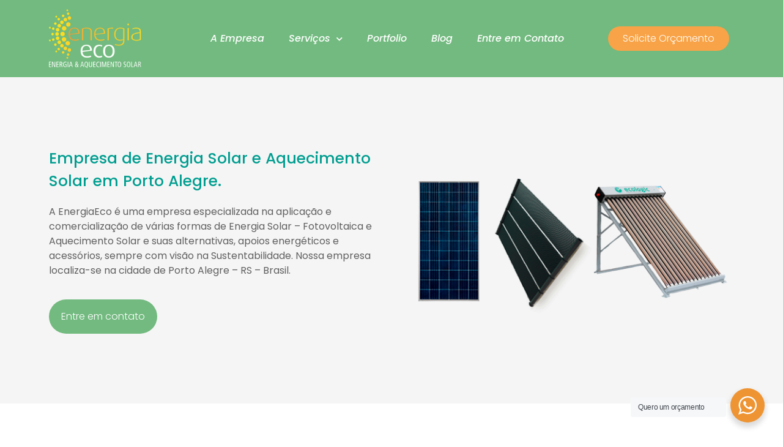

--- FILE ---
content_type: text/html; charset=UTF-8
request_url: https://energiaeco.com.br/
body_size: 24229
content:
<!doctype html>
<html lang="pt-BR" prefix="og: https://ogp.me/ns#">
<head>
	<meta charset="UTF-8">
		<meta name="viewport" content="width=device-width, initial-scale=1">
	<link rel="profile" href="https://gmpg.org/xfn/11">
	
<!-- Otimização de mecanismos de pesquisa feita por Rank Math - https://s.rankmath.com/home -->
<title>Empresa de Energia Solar e Aquecimento Solar em Porto Alegre</title>
<meta name="description" content="Procurando empresa de energia solar? Reduza sua conta de energia com nossas soluções para residências, empresas e industrias."/>
<meta name="robots" content="follow, index, max-snippet:-1, max-video-preview:-1, max-image-preview:large"/>
<link rel="canonical" href="https://energiaeco.com.br/" />
<meta property="og:locale" content="pt_BR" />
<meta property="og:type" content="website" />
<meta property="og:title" content="Empresa de Energia Solar e Aquecimento Solar em Porto Alegre" />
<meta property="og:description" content="Procurando empresa de energia solar? Reduza sua conta de energia com nossas soluções para residências, empresas e industrias." />
<meta property="og:url" content="https://energiaeco.com.br/" />
<meta property="og:site_name" content="Energia Eco" />
<meta property="og:updated_time" content="2025-02-18T10:58:12-03:00" />
<meta property="article:published_time" content="2020-09-25T13:43:13-03:00" />
<meta property="article:modified_time" content="2025-02-18T10:58:12-03:00" />
<meta name="twitter:card" content="summary_large_image" />
<meta name="twitter:title" content="Empresa de Energia Solar e Aquecimento Solar em Porto Alegre" />
<meta name="twitter:description" content="Procurando empresa de energia solar? Reduza sua conta de energia com nossas soluções para residências, empresas e industrias." />
<meta name="twitter:label1" content="Written by" />
<meta name="twitter:data1" content="energiaeco" />
<meta name="twitter:label2" content="Time to read" />
<meta name="twitter:data2" content="11 minutos" />
<script type="application/ld+json" class="rank-math-schema">{"@context":"https://schema.org","@graph":[{"@type":["Person","Organization"],"@id":"https://energiaeco.com.br/#person","name":"Energia Eco"},{"@type":"WebSite","@id":"https://energiaeco.com.br/#website","url":"https://energiaeco.com.br","name":"Energia Eco","publisher":{"@id":"https://energiaeco.com.br/#person"},"inLanguage":"pt-BR","potentialAction":{"@type":"SearchAction","target":"https://energiaeco.com.br/?s={search_term_string}","query-input":"required name=search_term_string"}},{"@type":"ImageObject","@id":"https://energiaeco.com.br/wp-content/uploads/2021/01/painel-solar-fotovoltaico.png","url":"https://energiaeco.com.br/wp-content/uploads/2021/01/painel-solar-fotovoltaico.png","width":"200","height":"200","inLanguage":"pt-BR"},{"@type":"WebPage","@id":"https://energiaeco.com.br/#webpage","url":"https://energiaeco.com.br/","name":"Empresa de Energia Solar e Aquecimento Solar em Porto Alegre","datePublished":"2020-09-25T13:43:13-03:00","dateModified":"2025-02-18T10:58:12-03:00","about":{"@id":"https://energiaeco.com.br/#person"},"isPartOf":{"@id":"https://energiaeco.com.br/#website"},"primaryImageOfPage":{"@id":"https://energiaeco.com.br/wp-content/uploads/2021/01/painel-solar-fotovoltaico.png"},"inLanguage":"pt-BR"},{"@type":"Person","@id":"https://energiaeco.com.br/author/energiaeco/","name":"energiaeco","url":"https://energiaeco.com.br/author/energiaeco/","image":{"@type":"ImageObject","@id":"https://secure.gravatar.com/avatar/eac43c02019b94d2ec421e3db3a499bb?s=96&amp;d=mm&amp;r=g","url":"https://secure.gravatar.com/avatar/eac43c02019b94d2ec421e3db3a499bb?s=96&amp;d=mm&amp;r=g","caption":"energiaeco","inLanguage":"pt-BR"},"sameAs":["https://energiaeco.com.br"]},{"@type":"Article","headline":"Empresa de Energia Solar e Aquecimento Solar em Porto Alegre","datePublished":"2020-09-25T13:43:13-03:00","dateModified":"2025-02-18T10:58:12-03:00","author":{"@id":"https://energiaeco.com.br/author/energiaeco/"},"publisher":{"@id":"https://energiaeco.com.br/#person"},"description":"Procurando empresa de energia solar? Reduza sua conta de energia com nossas solu\u00e7\u00f5es para resid\u00eancias, empresas e industrias.","name":"Empresa de Energia Solar e Aquecimento Solar em Porto Alegre","@id":"https://energiaeco.com.br/#richSnippet","isPartOf":{"@id":"https://energiaeco.com.br/#webpage"},"image":{"@id":"https://energiaeco.com.br/wp-content/uploads/2021/01/painel-solar-fotovoltaico.png"},"inLanguage":"pt-BR","mainEntityOfPage":{"@id":"https://energiaeco.com.br/#webpage"}}]}</script>
<!-- /Rank Math WordPress SEO plugin -->

<link rel="alternate" type="application/rss+xml" title="Feed para Energia Eco &raquo;" href="https://energiaeco.com.br/feed/" />
<link rel="alternate" type="application/rss+xml" title="Feed de comentários para Energia Eco &raquo;" href="https://energiaeco.com.br/comments/feed/" />
<link rel="alternate" type="application/rss+xml" title="Feed de comentários para Energia Eco &raquo; Principal" href="https://energiaeco.com.br/pagina-exemplo/feed/" />
<style>
img.wp-smiley,
img.emoji {
	display: inline !important;
	border: none !important;
	box-shadow: none !important;
	height: 1em !important;
	width: 1em !important;
	margin: 0 0.07em !important;
	vertical-align: -0.1em !important;
	background: none !important;
	padding: 0 !important;
}
</style>
	<link rel='stylesheet' id='wp-block-library-css' href='https://energiaeco.com.br/wp-includes/css/dist/block-library/style.min.css?ver=6.1.9' media='all' />
<link rel='stylesheet' id='wp-components-css' href='https://energiaeco.com.br/wp-includes/css/dist/components/style.min.css?ver=6.1.9' media='all' />
<link rel='stylesheet' id='wp-block-editor-css' href='https://energiaeco.com.br/wp-includes/css/dist/block-editor/style.min.css?ver=6.1.9' media='all' />
<link rel='stylesheet' id='wp-nux-css' href='https://energiaeco.com.br/wp-includes/css/dist/nux/style.min.css?ver=6.1.9' media='all' />
<link rel='stylesheet' id='wp-reusable-blocks-css' href='https://energiaeco.com.br/wp-includes/css/dist/reusable-blocks/style.min.css?ver=6.1.9' media='all' />
<link rel='stylesheet' id='wp-editor-css' href='https://energiaeco.com.br/wp-includes/css/dist/editor/style.min.css?ver=6.1.9' media='all' />
<link rel='stylesheet' id='nta_whatsapp-style-css-css' href='https://energiaeco.com.br/wp-content/plugins/whatsapp-for-wordpress/dist/blocks.style.build.css?ver=6.1.9' media='all' />
<link rel='stylesheet' id='classic-theme-styles-css' href='https://energiaeco.com.br/wp-includes/css/classic-themes.min.css?ver=1' media='all' />
<style id='global-styles-inline-css'>
body{--wp--preset--color--black: #000000;--wp--preset--color--cyan-bluish-gray: #abb8c3;--wp--preset--color--white: #ffffff;--wp--preset--color--pale-pink: #f78da7;--wp--preset--color--vivid-red: #cf2e2e;--wp--preset--color--luminous-vivid-orange: #ff6900;--wp--preset--color--luminous-vivid-amber: #fcb900;--wp--preset--color--light-green-cyan: #7bdcb5;--wp--preset--color--vivid-green-cyan: #00d084;--wp--preset--color--pale-cyan-blue: #8ed1fc;--wp--preset--color--vivid-cyan-blue: #0693e3;--wp--preset--color--vivid-purple: #9b51e0;--wp--preset--gradient--vivid-cyan-blue-to-vivid-purple: linear-gradient(135deg,rgba(6,147,227,1) 0%,rgb(155,81,224) 100%);--wp--preset--gradient--light-green-cyan-to-vivid-green-cyan: linear-gradient(135deg,rgb(122,220,180) 0%,rgb(0,208,130) 100%);--wp--preset--gradient--luminous-vivid-amber-to-luminous-vivid-orange: linear-gradient(135deg,rgba(252,185,0,1) 0%,rgba(255,105,0,1) 100%);--wp--preset--gradient--luminous-vivid-orange-to-vivid-red: linear-gradient(135deg,rgba(255,105,0,1) 0%,rgb(207,46,46) 100%);--wp--preset--gradient--very-light-gray-to-cyan-bluish-gray: linear-gradient(135deg,rgb(238,238,238) 0%,rgb(169,184,195) 100%);--wp--preset--gradient--cool-to-warm-spectrum: linear-gradient(135deg,rgb(74,234,220) 0%,rgb(151,120,209) 20%,rgb(207,42,186) 40%,rgb(238,44,130) 60%,rgb(251,105,98) 80%,rgb(254,248,76) 100%);--wp--preset--gradient--blush-light-purple: linear-gradient(135deg,rgb(255,206,236) 0%,rgb(152,150,240) 100%);--wp--preset--gradient--blush-bordeaux: linear-gradient(135deg,rgb(254,205,165) 0%,rgb(254,45,45) 50%,rgb(107,0,62) 100%);--wp--preset--gradient--luminous-dusk: linear-gradient(135deg,rgb(255,203,112) 0%,rgb(199,81,192) 50%,rgb(65,88,208) 100%);--wp--preset--gradient--pale-ocean: linear-gradient(135deg,rgb(255,245,203) 0%,rgb(182,227,212) 50%,rgb(51,167,181) 100%);--wp--preset--gradient--electric-grass: linear-gradient(135deg,rgb(202,248,128) 0%,rgb(113,206,126) 100%);--wp--preset--gradient--midnight: linear-gradient(135deg,rgb(2,3,129) 0%,rgb(40,116,252) 100%);--wp--preset--duotone--dark-grayscale: url('#wp-duotone-dark-grayscale');--wp--preset--duotone--grayscale: url('#wp-duotone-grayscale');--wp--preset--duotone--purple-yellow: url('#wp-duotone-purple-yellow');--wp--preset--duotone--blue-red: url('#wp-duotone-blue-red');--wp--preset--duotone--midnight: url('#wp-duotone-midnight');--wp--preset--duotone--magenta-yellow: url('#wp-duotone-magenta-yellow');--wp--preset--duotone--purple-green: url('#wp-duotone-purple-green');--wp--preset--duotone--blue-orange: url('#wp-duotone-blue-orange');--wp--preset--font-size--small: 13px;--wp--preset--font-size--medium: 20px;--wp--preset--font-size--large: 36px;--wp--preset--font-size--x-large: 42px;--wp--preset--spacing--20: 0.44rem;--wp--preset--spacing--30: 0.67rem;--wp--preset--spacing--40: 1rem;--wp--preset--spacing--50: 1.5rem;--wp--preset--spacing--60: 2.25rem;--wp--preset--spacing--70: 3.38rem;--wp--preset--spacing--80: 5.06rem;}:where(.is-layout-flex){gap: 0.5em;}body .is-layout-flow > .alignleft{float: left;margin-inline-start: 0;margin-inline-end: 2em;}body .is-layout-flow > .alignright{float: right;margin-inline-start: 2em;margin-inline-end: 0;}body .is-layout-flow > .aligncenter{margin-left: auto !important;margin-right: auto !important;}body .is-layout-constrained > .alignleft{float: left;margin-inline-start: 0;margin-inline-end: 2em;}body .is-layout-constrained > .alignright{float: right;margin-inline-start: 2em;margin-inline-end: 0;}body .is-layout-constrained > .aligncenter{margin-left: auto !important;margin-right: auto !important;}body .is-layout-constrained > :where(:not(.alignleft):not(.alignright):not(.alignfull)){max-width: var(--wp--style--global--content-size);margin-left: auto !important;margin-right: auto !important;}body .is-layout-constrained > .alignwide{max-width: var(--wp--style--global--wide-size);}body .is-layout-flex{display: flex;}body .is-layout-flex{flex-wrap: wrap;align-items: center;}body .is-layout-flex > *{margin: 0;}:where(.wp-block-columns.is-layout-flex){gap: 2em;}.has-black-color{color: var(--wp--preset--color--black) !important;}.has-cyan-bluish-gray-color{color: var(--wp--preset--color--cyan-bluish-gray) !important;}.has-white-color{color: var(--wp--preset--color--white) !important;}.has-pale-pink-color{color: var(--wp--preset--color--pale-pink) !important;}.has-vivid-red-color{color: var(--wp--preset--color--vivid-red) !important;}.has-luminous-vivid-orange-color{color: var(--wp--preset--color--luminous-vivid-orange) !important;}.has-luminous-vivid-amber-color{color: var(--wp--preset--color--luminous-vivid-amber) !important;}.has-light-green-cyan-color{color: var(--wp--preset--color--light-green-cyan) !important;}.has-vivid-green-cyan-color{color: var(--wp--preset--color--vivid-green-cyan) !important;}.has-pale-cyan-blue-color{color: var(--wp--preset--color--pale-cyan-blue) !important;}.has-vivid-cyan-blue-color{color: var(--wp--preset--color--vivid-cyan-blue) !important;}.has-vivid-purple-color{color: var(--wp--preset--color--vivid-purple) !important;}.has-black-background-color{background-color: var(--wp--preset--color--black) !important;}.has-cyan-bluish-gray-background-color{background-color: var(--wp--preset--color--cyan-bluish-gray) !important;}.has-white-background-color{background-color: var(--wp--preset--color--white) !important;}.has-pale-pink-background-color{background-color: var(--wp--preset--color--pale-pink) !important;}.has-vivid-red-background-color{background-color: var(--wp--preset--color--vivid-red) !important;}.has-luminous-vivid-orange-background-color{background-color: var(--wp--preset--color--luminous-vivid-orange) !important;}.has-luminous-vivid-amber-background-color{background-color: var(--wp--preset--color--luminous-vivid-amber) !important;}.has-light-green-cyan-background-color{background-color: var(--wp--preset--color--light-green-cyan) !important;}.has-vivid-green-cyan-background-color{background-color: var(--wp--preset--color--vivid-green-cyan) !important;}.has-pale-cyan-blue-background-color{background-color: var(--wp--preset--color--pale-cyan-blue) !important;}.has-vivid-cyan-blue-background-color{background-color: var(--wp--preset--color--vivid-cyan-blue) !important;}.has-vivid-purple-background-color{background-color: var(--wp--preset--color--vivid-purple) !important;}.has-black-border-color{border-color: var(--wp--preset--color--black) !important;}.has-cyan-bluish-gray-border-color{border-color: var(--wp--preset--color--cyan-bluish-gray) !important;}.has-white-border-color{border-color: var(--wp--preset--color--white) !important;}.has-pale-pink-border-color{border-color: var(--wp--preset--color--pale-pink) !important;}.has-vivid-red-border-color{border-color: var(--wp--preset--color--vivid-red) !important;}.has-luminous-vivid-orange-border-color{border-color: var(--wp--preset--color--luminous-vivid-orange) !important;}.has-luminous-vivid-amber-border-color{border-color: var(--wp--preset--color--luminous-vivid-amber) !important;}.has-light-green-cyan-border-color{border-color: var(--wp--preset--color--light-green-cyan) !important;}.has-vivid-green-cyan-border-color{border-color: var(--wp--preset--color--vivid-green-cyan) !important;}.has-pale-cyan-blue-border-color{border-color: var(--wp--preset--color--pale-cyan-blue) !important;}.has-vivid-cyan-blue-border-color{border-color: var(--wp--preset--color--vivid-cyan-blue) !important;}.has-vivid-purple-border-color{border-color: var(--wp--preset--color--vivid-purple) !important;}.has-vivid-cyan-blue-to-vivid-purple-gradient-background{background: var(--wp--preset--gradient--vivid-cyan-blue-to-vivid-purple) !important;}.has-light-green-cyan-to-vivid-green-cyan-gradient-background{background: var(--wp--preset--gradient--light-green-cyan-to-vivid-green-cyan) !important;}.has-luminous-vivid-amber-to-luminous-vivid-orange-gradient-background{background: var(--wp--preset--gradient--luminous-vivid-amber-to-luminous-vivid-orange) !important;}.has-luminous-vivid-orange-to-vivid-red-gradient-background{background: var(--wp--preset--gradient--luminous-vivid-orange-to-vivid-red) !important;}.has-very-light-gray-to-cyan-bluish-gray-gradient-background{background: var(--wp--preset--gradient--very-light-gray-to-cyan-bluish-gray) !important;}.has-cool-to-warm-spectrum-gradient-background{background: var(--wp--preset--gradient--cool-to-warm-spectrum) !important;}.has-blush-light-purple-gradient-background{background: var(--wp--preset--gradient--blush-light-purple) !important;}.has-blush-bordeaux-gradient-background{background: var(--wp--preset--gradient--blush-bordeaux) !important;}.has-luminous-dusk-gradient-background{background: var(--wp--preset--gradient--luminous-dusk) !important;}.has-pale-ocean-gradient-background{background: var(--wp--preset--gradient--pale-ocean) !important;}.has-electric-grass-gradient-background{background: var(--wp--preset--gradient--electric-grass) !important;}.has-midnight-gradient-background{background: var(--wp--preset--gradient--midnight) !important;}.has-small-font-size{font-size: var(--wp--preset--font-size--small) !important;}.has-medium-font-size{font-size: var(--wp--preset--font-size--medium) !important;}.has-large-font-size{font-size: var(--wp--preset--font-size--large) !important;}.has-x-large-font-size{font-size: var(--wp--preset--font-size--x-large) !important;}
.wp-block-navigation a:where(:not(.wp-element-button)){color: inherit;}
:where(.wp-block-columns.is-layout-flex){gap: 2em;}
.wp-block-pullquote{font-size: 1.5em;line-height: 1.6;}
</style>
<link rel='stylesheet' id='eae-css-css' href='https://energiaeco.com.br/wp-content/plugins/addon-elements-for-elementor-page-builder/assets/css/eae.min.css?ver=1.12' media='all' />
<link rel='stylesheet' id='font-awesome-4-shim-css' href='https://energiaeco.com.br/wp-content/plugins/elementor/assets/lib/font-awesome/css/v4-shims.min.css?ver=1.0' media='all' />
<link rel='stylesheet' id='font-awesome-5-all-css' href='https://energiaeco.com.br/wp-content/plugins/elementor/assets/lib/font-awesome/css/all.min.css?ver=1.0' media='all' />
<link rel='stylesheet' id='vegas-css-css' href='https://energiaeco.com.br/wp-content/plugins/addon-elements-for-elementor-page-builder/assets/lib/vegas/vegas.min.css?ver=2.4.0' media='all' />
<link rel='stylesheet' id='hello-elementor-css' href='https://energiaeco.com.br/wp-content/themes/hello-elementor/style.min.css?ver=2.6.1' media='all' />
<link rel='stylesheet' id='hello-elementor-theme-style-css' href='https://energiaeco.com.br/wp-content/themes/hello-elementor/theme.min.css?ver=2.6.1' media='all' />
<link rel='stylesheet' id='elementor-icons-css' href='https://energiaeco.com.br/wp-content/plugins/elementor/assets/lib/eicons/css/elementor-icons.min.css?ver=5.17.0' media='all' />
<link rel='stylesheet' id='elementor-frontend-legacy-css' href='https://energiaeco.com.br/wp-content/plugins/elementor/assets/css/frontend-legacy.min.css?ver=3.10.1' media='all' />
<link rel='stylesheet' id='elementor-frontend-css' href='https://energiaeco.com.br/wp-content/plugins/elementor/assets/css/frontend.min.css?ver=3.10.1' media='all' />
<link rel='stylesheet' id='elementor-post-6-css' href='https://energiaeco.com.br/wp-content/uploads/elementor/css/post-6.css?ver=1674568504' media='all' />
<link rel='stylesheet' id='elementor-pro-css' href='https://energiaeco.com.br/wp-content/plugins/elementor-pro/assets/css/frontend.min.css?ver=3.6.4' media='all' />
<link rel='stylesheet' id='elementor-global-css' href='https://energiaeco.com.br/wp-content/uploads/elementor/css/global.css?ver=1674568504' media='all' />
<link rel='stylesheet' id='elementor-post-2-css' href='https://energiaeco.com.br/wp-content/uploads/elementor/css/post-2.css?ver=1739887314' media='all' />
<link rel='stylesheet' id='elementor-post-13-css' href='https://energiaeco.com.br/wp-content/uploads/elementor/css/post-13.css?ver=1674568504' media='all' />
<link rel='stylesheet' id='elementor-post-67-css' href='https://energiaeco.com.br/wp-content/uploads/elementor/css/post-67.css?ver=1739886183' media='all' />
<link rel='stylesheet' id='nta-css-popup-css' href='https://energiaeco.com.br/wp-content/plugins/whatsapp-for-wordpress/assets/css/style.css?ver=6.1.9' media='all' />
<link rel='stylesheet' id='hello-elementor-child-style-css' href='https://energiaeco.com.br/wp-content/themes/hello-theme-child-Wnweb/style.css?ver=1.0.0' media='all' />
<link rel='stylesheet' id='google-fonts-1-css' href='https://fonts.googleapis.com/css?family=Raleway%3A100%2C100italic%2C200%2C200italic%2C300%2C300italic%2C400%2C400italic%2C500%2C500italic%2C600%2C600italic%2C700%2C700italic%2C800%2C800italic%2C900%2C900italic%7CRoboto+Slab%3A100%2C100italic%2C200%2C200italic%2C300%2C300italic%2C400%2C400italic%2C500%2C500italic%2C600%2C600italic%2C700%2C700italic%2C800%2C800italic%2C900%2C900italic%7CRoboto%3A100%2C100italic%2C200%2C200italic%2C300%2C300italic%2C400%2C400italic%2C500%2C500italic%2C600%2C600italic%2C700%2C700italic%2C800%2C800italic%2C900%2C900italic%7CPoppins%3A100%2C100italic%2C200%2C200italic%2C300%2C300italic%2C400%2C400italic%2C500%2C500italic%2C600%2C600italic%2C700%2C700italic%2C800%2C800italic%2C900%2C900italic&#038;display=auto&#038;ver=6.1.9' media='all' />
<link rel='stylesheet' id='elementor-icons-shared-0-css' href='https://energiaeco.com.br/wp-content/plugins/elementor/assets/lib/font-awesome/css/fontawesome.min.css?ver=5.15.3' media='all' />
<link rel='stylesheet' id='elementor-icons-fa-solid-css' href='https://energiaeco.com.br/wp-content/plugins/elementor/assets/lib/font-awesome/css/solid.min.css?ver=5.15.3' media='all' />
<link rel='stylesheet' id='elementor-icons-fa-brands-css' href='https://energiaeco.com.br/wp-content/plugins/elementor/assets/lib/font-awesome/css/brands.min.css?ver=5.15.3' media='all' />
<link rel='stylesheet' id='elementor-icons-fa-regular-css' href='https://energiaeco.com.br/wp-content/plugins/elementor/assets/lib/font-awesome/css/regular.min.css?ver=5.15.3' media='all' />
<link rel="preconnect" href="https://fonts.gstatic.com/" crossorigin><script src='https://energiaeco.com.br/wp-includes/js/jquery/jquery.min.js?ver=3.6.1' id='jquery-core-js'></script>
<script src='https://energiaeco.com.br/wp-includes/js/jquery/jquery-migrate.min.js?ver=3.3.2' id='jquery-migrate-js'></script>
<script id='nta-js-popup-js-extra'>
var ntawaAjax = {"url":"https:\/\/energiaeco.com.br\/wp-admin\/admin-ajax.php"};
</script>
<script src='https://energiaeco.com.br/wp-content/plugins/whatsapp-for-wordpress/assets/js/main.js?ver=6.1.9' id='nta-js-popup-js'></script>
<link rel="https://api.w.org/" href="https://energiaeco.com.br/wp-json/" /><link rel="alternate" type="application/json" href="https://energiaeco.com.br/wp-json/wp/v2/pages/2" /><link rel="EditURI" type="application/rsd+xml" title="RSD" href="https://energiaeco.com.br/xmlrpc.php?rsd" />
<link rel="wlwmanifest" type="application/wlwmanifest+xml" href="https://energiaeco.com.br/wp-includes/wlwmanifest.xml" />
<meta name="generator" content="WordPress 6.1.9" />
<link rel='shortlink' href='https://energiaeco.com.br/' />
<link rel="alternate" type="application/json+oembed" href="https://energiaeco.com.br/wp-json/oembed/1.0/embed?url=https%3A%2F%2Fenergiaeco.com.br%2F" />
<link rel="alternate" type="text/xml+oembed" href="https://energiaeco.com.br/wp-json/oembed/1.0/embed?url=https%3A%2F%2Fenergiaeco.com.br%2F&#038;format=xml" />
   <script type="text/javascript">
   var _gaq = _gaq || [];
   _gaq.push(['_setAccount', 'UA-140658224-1']);
   _gaq.push(['_trackPageview']);
   (function() {
   var ga = document.createElement('script'); ga.type = 'text/javascript'; ga.async = true;
   ga.src = ('https:' == document.location.protocol ? 'https://ssl' : 'http://www') + '.google-analytics.com/ga.js';
   var s = document.getElementsByTagName('script')[0]; s.parentNode.insertBefore(ga, s);
   })();
   </script>
		<style>
			.no-js img.lazyload { display: none; }
			figure.wp-block-image img.lazyloading { min-width: 150px; }
							.lazyload, .lazyloading { opacity: 0; }
				.lazyloaded {
					opacity: 1;
					transition: opacity 400ms;
					transition-delay: 0ms;
				}
					</style>
		        <style>
            .wa__stt_offline{
                pointer-events: none;
            }

            .wa__button_text_only_me .wa__btn_txt{
                padding-top: 16px !important;
                padding-bottom: 15px !important;
            }

            .wa__popup_content_item .wa__cs_img_wrap{
                width: 48px;
                height: 48px;
            }

            .wa__popup_chat_box .wa__popup_heading{
                background: #ee9432;
            }

            .wa__btn_popup .wa__btn_popup_icon{
                background: #ee9432;
            }

            .wa__popup_chat_box .wa__stt{
                border-left: 2px solid  #ee9432;
            }

            .wa__popup_chat_box .wa__popup_heading .wa__popup_title{
                color: #fff;
            }

            .wa__popup_chat_box .wa__popup_heading .wa__popup_intro{
                color: #fff;
                opacity: 0.8;
            }

            .wa__popup_chat_box .wa__popup_heading .wa__popup_intro strong{

            }

            
        </style>

        <!-- Google Tag Manager -->
<script>(function(w,d,s,l,i){w[l]=w[l]||[];w[l].push({'gtm.start':
new Date().getTime(),event:'gtm.js'});var f=d.getElementsByTagName(s)[0],
j=d.createElement(s),dl=l!='dataLayer'?'&l='+l:'';j.async=true;j.src=
'https://www.googletagmanager.com/gtm.js?id='+i+dl;f.parentNode.insertBefore(j,f);
})(window,document,'script','dataLayer','GTM-KJWHGD6');</script>
<!-- End Google Tag Manager -->
<body data-rsssl=1 class="home page-template-default page page-id-2 wp-custom-logo elementor-default elementor-kit-6 elementor-page elementor-page-2">
	<!-- Google Tag Manager (noscript) -->
<noscript><iframe src="https://www.googletagmanager.com/ns.html?id=GTM-KJWHGD6"
height="0" width="0" style="display:none;visibility:hidden"></iframe></noscript>
<!-- End Google Tag Manager (noscript) -->
<link rel="icon" href="https://energiaeco.com.br/wp-content/uploads/2020/12/energia-eco-logo-tipo-1-150x128.png" sizes="32x32" />
<link rel="icon" href="https://energiaeco.com.br/wp-content/uploads/2020/12/energia-eco-logo-tipo-1.png" sizes="192x192" />
<link rel="apple-touch-icon" href="https://energiaeco.com.br/wp-content/uploads/2020/12/energia-eco-logo-tipo-1.png" />
<meta name="msapplication-TileImage" content="https://energiaeco.com.br/wp-content/uploads/2020/12/energia-eco-logo-tipo-1.png" />
		<style id="wp-custom-css">
			p{font-weight: normal !important}		</style>
		<noscript><style id="rocket-lazyload-nojs-css">.rll-youtube-player, [data-lazy-src]{display:none !important;}</style></noscript></head>
<body data-rsssl=1 class="home page-template-default page page-id-2 wp-custom-logo elementor-default elementor-kit-6 elementor-page elementor-page-2">

<svg xmlns="http://www.w3.org/2000/svg" viewBox="0 0 0 0" width="0" height="0" focusable="false" role="none" style="visibility: hidden; position: absolute; left: -9999px; overflow: hidden;" ><defs><filter id="wp-duotone-dark-grayscale"><feColorMatrix color-interpolation-filters="sRGB" type="matrix" values=" .299 .587 .114 0 0 .299 .587 .114 0 0 .299 .587 .114 0 0 .299 .587 .114 0 0 " /><feComponentTransfer color-interpolation-filters="sRGB" ><feFuncR type="table" tableValues="0 0.49803921568627" /><feFuncG type="table" tableValues="0 0.49803921568627" /><feFuncB type="table" tableValues="0 0.49803921568627" /><feFuncA type="table" tableValues="1 1" /></feComponentTransfer><feComposite in2="SourceGraphic" operator="in" /></filter></defs></svg><svg xmlns="http://www.w3.org/2000/svg" viewBox="0 0 0 0" width="0" height="0" focusable="false" role="none" style="visibility: hidden; position: absolute; left: -9999px; overflow: hidden;" ><defs><filter id="wp-duotone-grayscale"><feColorMatrix color-interpolation-filters="sRGB" type="matrix" values=" .299 .587 .114 0 0 .299 .587 .114 0 0 .299 .587 .114 0 0 .299 .587 .114 0 0 " /><feComponentTransfer color-interpolation-filters="sRGB" ><feFuncR type="table" tableValues="0 1" /><feFuncG type="table" tableValues="0 1" /><feFuncB type="table" tableValues="0 1" /><feFuncA type="table" tableValues="1 1" /></feComponentTransfer><feComposite in2="SourceGraphic" operator="in" /></filter></defs></svg><svg xmlns="http://www.w3.org/2000/svg" viewBox="0 0 0 0" width="0" height="0" focusable="false" role="none" style="visibility: hidden; position: absolute; left: -9999px; overflow: hidden;" ><defs><filter id="wp-duotone-purple-yellow"><feColorMatrix color-interpolation-filters="sRGB" type="matrix" values=" .299 .587 .114 0 0 .299 .587 .114 0 0 .299 .587 .114 0 0 .299 .587 .114 0 0 " /><feComponentTransfer color-interpolation-filters="sRGB" ><feFuncR type="table" tableValues="0.54901960784314 0.98823529411765" /><feFuncG type="table" tableValues="0 1" /><feFuncB type="table" tableValues="0.71764705882353 0.25490196078431" /><feFuncA type="table" tableValues="1 1" /></feComponentTransfer><feComposite in2="SourceGraphic" operator="in" /></filter></defs></svg><svg xmlns="http://www.w3.org/2000/svg" viewBox="0 0 0 0" width="0" height="0" focusable="false" role="none" style="visibility: hidden; position: absolute; left: -9999px; overflow: hidden;" ><defs><filter id="wp-duotone-blue-red"><feColorMatrix color-interpolation-filters="sRGB" type="matrix" values=" .299 .587 .114 0 0 .299 .587 .114 0 0 .299 .587 .114 0 0 .299 .587 .114 0 0 " /><feComponentTransfer color-interpolation-filters="sRGB" ><feFuncR type="table" tableValues="0 1" /><feFuncG type="table" tableValues="0 0.27843137254902" /><feFuncB type="table" tableValues="0.5921568627451 0.27843137254902" /><feFuncA type="table" tableValues="1 1" /></feComponentTransfer><feComposite in2="SourceGraphic" operator="in" /></filter></defs></svg><svg xmlns="http://www.w3.org/2000/svg" viewBox="0 0 0 0" width="0" height="0" focusable="false" role="none" style="visibility: hidden; position: absolute; left: -9999px; overflow: hidden;" ><defs><filter id="wp-duotone-midnight"><feColorMatrix color-interpolation-filters="sRGB" type="matrix" values=" .299 .587 .114 0 0 .299 .587 .114 0 0 .299 .587 .114 0 0 .299 .587 .114 0 0 " /><feComponentTransfer color-interpolation-filters="sRGB" ><feFuncR type="table" tableValues="0 0" /><feFuncG type="table" tableValues="0 0.64705882352941" /><feFuncB type="table" tableValues="0 1" /><feFuncA type="table" tableValues="1 1" /></feComponentTransfer><feComposite in2="SourceGraphic" operator="in" /></filter></defs></svg><svg xmlns="http://www.w3.org/2000/svg" viewBox="0 0 0 0" width="0" height="0" focusable="false" role="none" style="visibility: hidden; position: absolute; left: -9999px; overflow: hidden;" ><defs><filter id="wp-duotone-magenta-yellow"><feColorMatrix color-interpolation-filters="sRGB" type="matrix" values=" .299 .587 .114 0 0 .299 .587 .114 0 0 .299 .587 .114 0 0 .299 .587 .114 0 0 " /><feComponentTransfer color-interpolation-filters="sRGB" ><feFuncR type="table" tableValues="0.78039215686275 1" /><feFuncG type="table" tableValues="0 0.94901960784314" /><feFuncB type="table" tableValues="0.35294117647059 0.47058823529412" /><feFuncA type="table" tableValues="1 1" /></feComponentTransfer><feComposite in2="SourceGraphic" operator="in" /></filter></defs></svg><svg xmlns="http://www.w3.org/2000/svg" viewBox="0 0 0 0" width="0" height="0" focusable="false" role="none" style="visibility: hidden; position: absolute; left: -9999px; overflow: hidden;" ><defs><filter id="wp-duotone-purple-green"><feColorMatrix color-interpolation-filters="sRGB" type="matrix" values=" .299 .587 .114 0 0 .299 .587 .114 0 0 .299 .587 .114 0 0 .299 .587 .114 0 0 " /><feComponentTransfer color-interpolation-filters="sRGB" ><feFuncR type="table" tableValues="0.65098039215686 0.40392156862745" /><feFuncG type="table" tableValues="0 1" /><feFuncB type="table" tableValues="0.44705882352941 0.4" /><feFuncA type="table" tableValues="1 1" /></feComponentTransfer><feComposite in2="SourceGraphic" operator="in" /></filter></defs></svg><svg xmlns="http://www.w3.org/2000/svg" viewBox="0 0 0 0" width="0" height="0" focusable="false" role="none" style="visibility: hidden; position: absolute; left: -9999px; overflow: hidden;" ><defs><filter id="wp-duotone-blue-orange"><feColorMatrix color-interpolation-filters="sRGB" type="matrix" values=" .299 .587 .114 0 0 .299 .587 .114 0 0 .299 .587 .114 0 0 .299 .587 .114 0 0 " /><feComponentTransfer color-interpolation-filters="sRGB" ><feFuncR type="table" tableValues="0.098039215686275 1" /><feFuncG type="table" tableValues="0 0.66274509803922" /><feFuncB type="table" tableValues="0.84705882352941 0.41960784313725" /><feFuncA type="table" tableValues="1 1" /></feComponentTransfer><feComposite in2="SourceGraphic" operator="in" /></filter></defs></svg>
<a class="skip-link screen-reader-text" href="#content">
	Skip to content</a>

		<div data-elementor-type="header" data-elementor-id="13" class="elementor elementor-13 elementor-location-header">
					<div class="elementor-section-wrap">
								<section class="has_eae_slider elementor-section elementor-top-section elementor-element elementor-element-6942427 elementor-section-boxed elementor-section-height-default elementor-section-height-default" data-id="6942427" data-element_type="section" data-settings="{&quot;background_background&quot;:&quot;gradient&quot;,&quot;sticky&quot;:&quot;top&quot;,&quot;sticky_on&quot;:[&quot;desktop&quot;,&quot;tablet&quot;,&quot;mobile&quot;],&quot;sticky_offset&quot;:0,&quot;sticky_effects_offset&quot;:0}">
						<div class="elementor-container elementor-column-gap-default">
							<div class="elementor-row">
					<div class="has_eae_slider elementor-column elementor-col-33 elementor-top-column elementor-element elementor-element-01194c5" data-id="01194c5" data-element_type="column">
			<div class="elementor-column-wrap elementor-element-populated">
							<div class="elementor-widget-wrap">
						<div class="elementor-element elementor-element-958f52f elementor-widget elementor-widget-theme-site-logo elementor-widget-image" data-id="958f52f" data-element_type="widget" data-widget_type="theme-site-logo.default">
				<div class="elementor-widget-container">
								<div class="elementor-image">
													<a href="https://energiaeco.com.br">
							<img width="201" height="128"   alt="energia-eco-logo-tipo" loading="lazy" data-src="https://energiaeco.com.br/wp-content/uploads/2020/12/energia-eco-logo-tipo.png" class="attachment-full size-full wp-image-650 lazyload" src="[data-uri]" /><noscript><img width="201" height="128" src="https://energiaeco.com.br/wp-content/uploads/2020/12/energia-eco-logo-tipo.png" class="attachment-full size-full wp-image-650" alt="energia-eco-logo-tipo" loading="lazy" /></noscript>								</a>
														</div>
						</div>
				</div>
						</div>
					</div>
		</div>
				<div class="has_eae_slider elementor-column elementor-col-33 elementor-top-column elementor-element elementor-element-b0f319d" data-id="b0f319d" data-element_type="column">
			<div class="elementor-column-wrap elementor-element-populated">
							<div class="elementor-widget-wrap">
						<div class="elementor-element elementor-element-c755726 elementor-nav-menu__align-right elementor-nav-menu--stretch elementor-nav-menu__text-align-center elementor-nav-menu--dropdown-tablet elementor-nav-menu--toggle elementor-nav-menu--burger elementor-widget elementor-widget-nav-menu" data-id="c755726" data-element_type="widget" data-settings="{&quot;full_width&quot;:&quot;stretch&quot;,&quot;submenu_icon&quot;:{&quot;value&quot;:&quot;&lt;i class=\&quot;fas fa-chevron-down\&quot;&gt;&lt;\/i&gt;&quot;,&quot;library&quot;:&quot;fa-solid&quot;},&quot;layout&quot;:&quot;horizontal&quot;,&quot;toggle&quot;:&quot;burger&quot;}" data-widget_type="nav-menu.default">
				<div class="elementor-widget-container">
						<nav migration_allowed="1" migrated="0" role="navigation" class="elementor-nav-menu--main elementor-nav-menu__container elementor-nav-menu--layout-horizontal e--pointer-none">
				<ul id="menu-1-c755726" class="elementor-nav-menu"><li class="menu-item menu-item-type-post_type menu-item-object-page menu-item-111"><a href="https://energiaeco.com.br/a-empresa/" class="elementor-item">A Empresa</a></li>
<li class="menu-item menu-item-type-custom menu-item-object-custom menu-item-has-children menu-item-139"><a href="#servicos" class="elementor-item elementor-item-anchor">Serviços</a>
<ul class="sub-menu elementor-nav-menu--dropdown">
	<li class="menu-item menu-item-type-post_type menu-item-object-page menu-item-137"><a href="https://energiaeco.com.br/energia-solar-fotovoltaica/" class="elementor-sub-item">Energia Solar Fotovoltaica</a></li>
	<li class="menu-item menu-item-type-post_type menu-item-object-page menu-item-136"><a href="https://energiaeco.com.br/aquecimento-solar-piscinas/" class="elementor-sub-item">Aquecimento Solar Piscinas</a></li>
	<li class="menu-item menu-item-type-post_type menu-item-object-page menu-item-135"><a href="https://energiaeco.com.br/aquecimento-solar-banho-e-cozinha/" class="elementor-sub-item">Aquecimento solar banho e cozinha</a></li>
	<li class="menu-item menu-item-type-post_type menu-item-object-page menu-item-133"><a href="https://energiaeco.com.br/manutencao-em-sistema-de-aquecimento-solar/" class="elementor-sub-item">Manutenção em sistema de aquecimento solar</a></li>
</ul>
</li>
<li class="menu-item menu-item-type-post_type menu-item-object-page menu-item-114"><a href="https://energiaeco.com.br/portfolio/" class="elementor-item">Portfolio</a></li>
<li class="menu-item menu-item-type-post_type menu-item-object-page menu-item-112"><a href="https://energiaeco.com.br/blog/" class="elementor-item">Blog</a></li>
<li class="menu-item menu-item-type-post_type menu-item-object-page menu-item-113"><a href="https://energiaeco.com.br/entre-em-contato/" class="elementor-item">Entre em Contato</a></li>
</ul>			</nav>
					<div class="elementor-menu-toggle" role="button" tabindex="0" aria-label="Menu Toggle" aria-expanded="false">
			<i aria-hidden="true" role="presentation" class="elementor-menu-toggle__icon--open eicon-menu-bar"></i><i aria-hidden="true" role="presentation" class="elementor-menu-toggle__icon--close eicon-close"></i>			<span class="elementor-screen-only">Menu</span>
		</div>
			<nav class="elementor-nav-menu--dropdown elementor-nav-menu__container" role="navigation" aria-hidden="true">
				<ul id="menu-2-c755726" class="elementor-nav-menu"><li class="menu-item menu-item-type-post_type menu-item-object-page menu-item-111"><a href="https://energiaeco.com.br/a-empresa/" class="elementor-item" tabindex="-1">A Empresa</a></li>
<li class="menu-item menu-item-type-custom menu-item-object-custom menu-item-has-children menu-item-139"><a href="#servicos" class="elementor-item elementor-item-anchor" tabindex="-1">Serviços</a>
<ul class="sub-menu elementor-nav-menu--dropdown">
	<li class="menu-item menu-item-type-post_type menu-item-object-page menu-item-137"><a href="https://energiaeco.com.br/energia-solar-fotovoltaica/" class="elementor-sub-item" tabindex="-1">Energia Solar Fotovoltaica</a></li>
	<li class="menu-item menu-item-type-post_type menu-item-object-page menu-item-136"><a href="https://energiaeco.com.br/aquecimento-solar-piscinas/" class="elementor-sub-item" tabindex="-1">Aquecimento Solar Piscinas</a></li>
	<li class="menu-item menu-item-type-post_type menu-item-object-page menu-item-135"><a href="https://energiaeco.com.br/aquecimento-solar-banho-e-cozinha/" class="elementor-sub-item" tabindex="-1">Aquecimento solar banho e cozinha</a></li>
	<li class="menu-item menu-item-type-post_type menu-item-object-page menu-item-133"><a href="https://energiaeco.com.br/manutencao-em-sistema-de-aquecimento-solar/" class="elementor-sub-item" tabindex="-1">Manutenção em sistema de aquecimento solar</a></li>
</ul>
</li>
<li class="menu-item menu-item-type-post_type menu-item-object-page menu-item-114"><a href="https://energiaeco.com.br/portfolio/" class="elementor-item" tabindex="-1">Portfolio</a></li>
<li class="menu-item menu-item-type-post_type menu-item-object-page menu-item-112"><a href="https://energiaeco.com.br/blog/" class="elementor-item" tabindex="-1">Blog</a></li>
<li class="menu-item menu-item-type-post_type menu-item-object-page menu-item-113"><a href="https://energiaeco.com.br/entre-em-contato/" class="elementor-item" tabindex="-1">Entre em Contato</a></li>
</ul>			</nav>
				</div>
				</div>
						</div>
					</div>
		</div>
				<div class="has_eae_slider elementor-column elementor-col-33 elementor-top-column elementor-element elementor-element-a84430f elementor-hidden-tablet elementor-hidden-phone" data-id="a84430f" data-element_type="column">
			<div class="elementor-column-wrap elementor-element-populated">
							<div class="elementor-widget-wrap">
						<div class="elementor-element elementor-element-98a57c7 elementor-align-right elementor-widget elementor-widget-button" data-id="98a57c7" data-element_type="widget" data-widget_type="button.default">
				<div class="elementor-widget-container">
					<div class="elementor-button-wrapper">
			<a href="https://energiaeco.com.br/solicite-orcamento/" class="elementor-button-link elementor-button elementor-size-sm elementor-animation-pulse-grow" role="button">
						<span class="elementor-button-content-wrapper">
						<span class="elementor-button-text">Solicite Orçamento</span>
		</span>
					</a>
		</div>
				</div>
				</div>
						</div>
					</div>
		</div>
								</div>
					</div>
		</section>
							</div>
				</div>
		
<main id="content" class="site-main post-2 page type-page status-publish hentry" role="main">
		<div class="page-content">
				<div data-elementor-type="wp-page" data-elementor-id="2" class="elementor elementor-2">
						<div class="elementor-inner">
				<div class="elementor-section-wrap">
									<section class="has_eae_slider elementor-section elementor-top-section elementor-element elementor-element-948f967 elementor-section-boxed elementor-section-height-default elementor-section-height-default" data-id="948f967" data-element_type="section" data-settings="{&quot;background_background&quot;:&quot;classic&quot;}">
						<div class="elementor-container elementor-column-gap-default">
							<div class="elementor-row">
					<div class="has_eae_slider elementor-column elementor-col-50 elementor-top-column elementor-element elementor-element-84d8e43" data-id="84d8e43" data-element_type="column" data-settings="{&quot;background_background&quot;:&quot;classic&quot;}">
			<div class="elementor-column-wrap elementor-element-populated">
							<div class="elementor-widget-wrap">
						<div class="elementor-element elementor-element-a22fa9e elementor-widget elementor-widget-heading" data-id="a22fa9e" data-element_type="widget" data-widget_type="heading.default">
				<div class="elementor-widget-container">
			<h1 class="elementor-heading-title elementor-size-default">Empresa de Energia Solar e Aquecimento Solar em Porto Alegre.</h1>		</div>
				</div>
				<div class="elementor-element elementor-element-5b957d3 elementor-widget elementor-widget-text-editor" data-id="5b957d3" data-element_type="widget" data-widget_type="text-editor.default">
				<div class="elementor-widget-container">
								<div class="elementor-text-editor elementor-clearfix">
				<p>A EnergiaEco é uma empresa especializada na aplicação e comercialização de várias formas de Energia Solar – Fotovoltaica e Aquecimento Solar e suas alternativas, apoios energéticos e acessórios, sempre com visão na Sustentabilidade. Nossa empresa localiza-se na cidade de Porto Alegre – RS – Brasil.</p>					</div>
						</div>
				</div>
				<div class="elementor-element elementor-element-7055843 elementor-align-left elementor-mobile-align-center elementor-widget elementor-widget-button" data-id="7055843" data-element_type="widget" data-widget_type="button.default">
				<div class="elementor-widget-container">
					<div class="elementor-button-wrapper">
			<a href="https://energiaeco.com.br/solicite-orcamento/" class="elementor-button-link elementor-button elementor-size-sm" role="button">
						<span class="elementor-button-content-wrapper">
						<span class="elementor-button-text">Entre em contato</span>
		</span>
					</a>
		</div>
				</div>
				</div>
						</div>
					</div>
		</div>
				<div class="has_eae_slider elementor-column elementor-col-50 elementor-top-column elementor-element elementor-element-2494072 elementor-hidden-tablet elementor-hidden-phone" data-id="2494072" data-element_type="column">
			<div class="elementor-column-wrap elementor-element-populated">
							<div class="elementor-widget-wrap">
						<div class="elementor-element elementor-element-1fa0334 elementor-widget elementor-widget-image" data-id="1fa0334" data-element_type="widget" data-widget_type="image.default">
				<div class="elementor-widget-container">
								<div class="elementor-image">
												<img decoding="async" width="569" height="396"   alt="" loading="lazy" data-srcset="https://energiaeco.com.br/wp-content/uploads/2021/01/painel-solar-fotovoltaico.png 569w, https://energiaeco.com.br/wp-content/uploads/2021/01/painel-solar-fotovoltaico-300x209.png 300w" sizes="(max-width: 569px) 100vw, 569px" data-src="https://energiaeco.com.br/wp-content/uploads/2021/01/painel-solar-fotovoltaico.png" class="attachment-large size-large wp-image-882 lazyload" src="[data-uri]" /><noscript><img decoding="async" width="569" height="396" src="https://energiaeco.com.br/wp-content/uploads/2021/01/painel-solar-fotovoltaico.png" class="attachment-large size-large wp-image-882" alt="" loading="lazy" srcset="https://energiaeco.com.br/wp-content/uploads/2021/01/painel-solar-fotovoltaico.png 569w, https://energiaeco.com.br/wp-content/uploads/2021/01/painel-solar-fotovoltaico-300x209.png 300w" sizes="(max-width: 569px) 100vw, 569px" /></noscript>														</div>
						</div>
				</div>
						</div>
					</div>
		</div>
								</div>
					</div>
		</section>
				<section class="has_eae_slider elementor-section elementor-top-section elementor-element elementor-element-ddf4669 elementor-section-boxed elementor-section-height-default elementor-section-height-default" data-id="ddf4669" data-element_type="section" data-settings="{&quot;background_background&quot;:&quot;classic&quot;}">
						<div class="elementor-container elementor-column-gap-default">
							<div class="elementor-row">
					<div class="has_eae_slider elementor-column elementor-col-100 elementor-top-column elementor-element elementor-element-9e7c78d" data-id="9e7c78d" data-element_type="column">
			<div class="elementor-column-wrap elementor-element-populated">
							<div class="elementor-widget-wrap">
						<section class="has_eae_slider elementor-section elementor-inner-section elementor-element elementor-element-8012e6f elementor-section-boxed elementor-section-height-default elementor-section-height-default" data-id="8012e6f" data-element_type="section">
						<div class="elementor-container elementor-column-gap-default">
							<div class="elementor-row">
					<div class="has_eae_slider elementor-column elementor-col-100 elementor-inner-column elementor-element elementor-element-73aeba8" data-id="73aeba8" data-element_type="column">
			<div class="elementor-column-wrap elementor-element-populated">
							<div class="elementor-widget-wrap">
						<div class="elementor-element elementor-element-9c838ed elementor-widget elementor-widget-heading" data-id="9c838ed" data-element_type="widget" data-widget_type="heading.default">
				<div class="elementor-widget-container">
			<h2 class="elementor-heading-title elementor-size-default">Serviços de Energia Fotovoltaica Porto Alegre</h2>		</div>
				</div>
				<div class="elementor-element elementor-element-b42ef12 elementor-widget elementor-widget-text-editor" data-id="b42ef12" data-element_type="widget" data-widget_type="text-editor.default">
				<div class="elementor-widget-container">
								<div class="elementor-text-editor elementor-clearfix">
				<p>Atende diversas áreas onde o Sistema de Energia Solar Fotovoltaica pode ser aplicado, Industrial, <a href="https://energiaeco.com.br/energia-solar-empresas/">Comercial</a>, Educacional e <a href="https://energiaeco.com.br/energia-solar-residencia/">Residencial</a>.</p>					</div>
						</div>
				</div>
						</div>
					</div>
		</div>
								</div>
					</div>
		</section>
				<section class="has_eae_slider elementor-section elementor-inner-section elementor-element elementor-element-b41cf93 elementor-section-boxed elementor-section-height-default elementor-section-height-default" data-id="b41cf93" data-element_type="section">
						<div class="elementor-container elementor-column-gap-default">
							<div class="elementor-row">
					<div class="has_eae_slider elementor-column elementor-col-50 elementor-inner-column elementor-element elementor-element-f6a3a7d" data-id="f6a3a7d" data-element_type="column" data-settings="{&quot;background_background&quot;:&quot;classic&quot;}">
			<div class="elementor-column-wrap elementor-element-populated">
							<div class="elementor-widget-wrap">
						<div class="elementor-element elementor-element-6a6cc68 elementor-widget elementor-widget-image" data-id="6a6cc68" data-element_type="widget" data-widget_type="image.default">
				<div class="elementor-widget-container">
								<div class="elementor-image">
												<img decoding="async" width="96" height="95"   alt="" loading="lazy" data-src="https://energiaeco.com.br/wp-content/uploads/2020/11/aquecimento-solar-2020.png" class="attachment-large size-large wp-image-486 lazyload" src="[data-uri]" /><noscript><img decoding="async" width="96" height="95" src="https://energiaeco.com.br/wp-content/uploads/2020/11/aquecimento-solar-2020.png" class="attachment-large size-large wp-image-486" alt="" loading="lazy" /></noscript>														</div>
						</div>
				</div>
				<div class="elementor-element elementor-element-82340e5 elementor-widget elementor-widget-heading" data-id="82340e5" data-element_type="widget" data-widget_type="heading.default">
				<div class="elementor-widget-container">
			<h3 class="elementor-heading-title elementor-size-default"><a href="https://energiaeco.com.br/energia-solar-fotovoltaica/">Energia Solar Fotovoltaica</a></h3>		</div>
				</div>
				<div class="elementor-element elementor-element-4f4b790 elementor-widget elementor-widget-text-editor" data-id="4f4b790" data-element_type="widget" data-widget_type="text-editor.default">
				<div class="elementor-widget-container">
								<div class="elementor-text-editor elementor-clearfix">
				<p><a href="https://energiaeco.com.br/energia-solar-fotovoltaica/">Serviço de Instalação de Painel Solar.</a> Economia imediata na sua conta de luz com redução de até 95% (ou pagamento de conta mínima). Defenda-se dos aumentos e bandeiras de 30 até 40 anos. Pode ser instalado em qualquer local, sítio, casa, empresa, praia ou industria.</p>					</div>
						</div>
				</div>
						</div>
					</div>
		</div>
				<div class="has_eae_slider elementor-column elementor-col-50 elementor-inner-column elementor-element elementor-element-edfd233" data-id="edfd233" data-element_type="column">
			<div class="elementor-column-wrap elementor-element-populated">
							<div class="elementor-widget-wrap">
						<div class="elementor-element elementor-element-9479184 elementor-widget elementor-widget-image" data-id="9479184" data-element_type="widget" data-widget_type="image.default">
				<div class="elementor-widget-container">
								<div class="elementor-image">
												<img decoding="async" width="77" height="82"   alt="" loading="lazy" data-src="https://energiaeco.com.br/wp-content/uploads/2020/11/aquecimento-solar-para-piscina.png" class="attachment-large size-large wp-image-488 lazyload" src="[data-uri]" /><noscript><img decoding="async" width="77" height="82" src="https://energiaeco.com.br/wp-content/uploads/2020/11/aquecimento-solar-para-piscina.png" class="attachment-large size-large wp-image-488" alt="" loading="lazy" /></noscript>														</div>
						</div>
				</div>
				<div class="elementor-element elementor-element-e2dda28 elementor-widget elementor-widget-heading" data-id="e2dda28" data-element_type="widget" data-widget_type="heading.default">
				<div class="elementor-widget-container">
			<h3 class="elementor-heading-title elementor-size-default"><a href="https://energiaeco.com.br/aquecimento-solar-piscinas/">Aquecimento Solar para Piscinas</a></h3>		</div>
				</div>
				<div class="elementor-element elementor-element-d1a499b elementor-widget elementor-widget-text-editor" data-id="d1a499b" data-element_type="widget" data-widget_type="text-editor.default">
				<div class="elementor-widget-container">
								<div class="elementor-text-editor elementor-clearfix">
				Aqueça sua piscina para desfrutá-la na maior parte do ano. Nossos coletores solares em polipropileno tem proteção contra raios UV, com perfeita conexão entre os coletores evitando futuros vazamentos.					</div>
						</div>
				</div>
						</div>
					</div>
		</div>
								</div>
					</div>
		</section>
				<section class="has_eae_slider elementor-section elementor-inner-section elementor-element elementor-element-7f6d1a4 elementor-section-boxed elementor-section-height-default elementor-section-height-default" data-id="7f6d1a4" data-element_type="section">
						<div class="elementor-container elementor-column-gap-default">
							<div class="elementor-row">
					<div class="has_eae_slider elementor-column elementor-col-50 elementor-inner-column elementor-element elementor-element-2ce81f3" data-id="2ce81f3" data-element_type="column">
			<div class="elementor-column-wrap elementor-element-populated">
							<div class="elementor-widget-wrap">
						<div class="elementor-element elementor-element-f329e42 elementor-widget elementor-widget-image" data-id="f329e42" data-element_type="widget" data-widget_type="image.default">
				<div class="elementor-widget-container">
								<div class="elementor-image">
												<img decoding="async" width="96" height="95"   alt="" loading="lazy" data-src="https://energiaeco.com.br/wp-content/uploads/2021/01/aquecimento-solar-piscinas.png" class="attachment-large size-large wp-image-761 lazyload" src="[data-uri]" /><noscript><img decoding="async" width="96" height="95" src="https://energiaeco.com.br/wp-content/uploads/2021/01/aquecimento-solar-piscinas.png" class="attachment-large size-large wp-image-761" alt="" loading="lazy" /></noscript>														</div>
						</div>
				</div>
				<div class="elementor-element elementor-element-46e8de0 elementor-widget elementor-widget-heading" data-id="46e8de0" data-element_type="widget" data-widget_type="heading.default">
				<div class="elementor-widget-container">
			<h3 class="elementor-heading-title elementor-size-default"><a href="https://energiaeco.com.br/aquecimento-solar-banho-e-cozinha/">Aquecimento Solar para Banho e Cozinha</a></h3>		</div>
				</div>
				<div class="elementor-element elementor-element-61079fd elementor-widget elementor-widget-text-editor" data-id="61079fd" data-element_type="widget" data-widget_type="text-editor.default">
				<div class="elementor-widget-container">
								<div class="elementor-text-editor elementor-clearfix">
				Utilizamos coletores com tubos de vácuo que possuem um rendimento imbatível, 96%, contra 55% no máximo dos coletores planos na absorção e transmissão do calor do sol para a água. Não congelam. Material: liga de alumínio e inox.					</div>
						</div>
				</div>
						</div>
					</div>
		</div>
				<div class="has_eae_slider elementor-column elementor-col-50 elementor-inner-column elementor-element elementor-element-21d812e" data-id="21d812e" data-element_type="column" data-settings="{&quot;background_background&quot;:&quot;classic&quot;}">
			<div class="elementor-column-wrap elementor-element-populated">
							<div class="elementor-widget-wrap">
						<div class="elementor-element elementor-element-e157b21 elementor-widget elementor-widget-image" data-id="e157b21" data-element_type="widget" data-widget_type="image.default">
				<div class="elementor-widget-container">
								<div class="elementor-image">
												<img decoding="async" width="96" height="95"   alt="" loading="lazy" data-src="https://energiaeco.com.br/wp-content/uploads/2020/12/icon-01.png" class="attachment-large size-large wp-image-709 lazyload" src="[data-uri]" /><noscript><img decoding="async" width="96" height="95" src="https://energiaeco.com.br/wp-content/uploads/2020/12/icon-01.png" class="attachment-large size-large wp-image-709" alt="" loading="lazy" /></noscript>														</div>
						</div>
				</div>
				<div class="elementor-element elementor-element-9f548f1 elementor-widget elementor-widget-heading" data-id="9f548f1" data-element_type="widget" data-widget_type="heading.default">
				<div class="elementor-widget-container">
			<h3 class="elementor-heading-title elementor-size-default"><a href="https://energiaeco.com.br/manutencao-em-sistema-de-aquecimento-solar/">Manutenção em Sistema de Aquecimento Solar</a></h3>		</div>
				</div>
				<div class="elementor-element elementor-element-b9a6710 elementor-widget elementor-widget-text-editor" data-id="b9a6710" data-element_type="widget" data-widget_type="text-editor.default">
				<div class="elementor-widget-container">
								<div class="elementor-text-editor elementor-clearfix">
				Se o seu equipamento de Aquecimento Solar para Banho ou Piscina ou Energia Solar está com problemas de funcionamento ou rendimento abaixo das expectativas, entre em contato para agendar uma visita técnica.					</div>
						</div>
				</div>
						</div>
					</div>
		</div>
								</div>
					</div>
		</section>
						</div>
					</div>
		</div>
								</div>
					</div>
		</section>
				<section class="has_eae_slider elementor-section elementor-top-section elementor-element elementor-element-9a82afd elementor-section-boxed elementor-section-height-default elementor-section-height-default" data-id="9a82afd" data-element_type="section" data-settings="{&quot;background_background&quot;:&quot;classic&quot;}">
						<div class="elementor-container elementor-column-gap-default">
							<div class="elementor-row">
					<div class="has_eae_slider elementor-column elementor-col-50 elementor-top-column elementor-element elementor-element-d5ec90b" data-id="d5ec90b" data-element_type="column" data-settings="{&quot;background_background&quot;:&quot;classic&quot;}">
			<div class="elementor-column-wrap elementor-element-populated">
							<div class="elementor-widget-wrap">
						<section class="has_eae_slider elementor-section elementor-inner-section elementor-element elementor-element-b9fe318 elementor-section-boxed elementor-section-height-default elementor-section-height-default" data-id="b9fe318" data-element_type="section">
						<div class="elementor-container elementor-column-gap-default">
							<div class="elementor-row">
					<div class="has_eae_slider elementor-column elementor-col-100 elementor-inner-column elementor-element elementor-element-ad58965" data-id="ad58965" data-element_type="column" data-settings="{&quot;background_background&quot;:&quot;classic&quot;}">
			<div class="elementor-column-wrap elementor-element-populated">
							<div class="elementor-widget-wrap">
						<div class="elementor-element elementor-element-a9a7751 elementor-widget elementor-widget-heading" data-id="a9a7751" data-element_type="widget" data-widget_type="heading.default">
				<div class="elementor-widget-container">
			<h2 class="elementor-heading-title elementor-size-default">Independência Energética</h2>		</div>
				</div>
				<div class="elementor-element elementor-element-4f58dd7 elementor-widget elementor-widget-text-editor" data-id="4f58dd7" data-element_type="widget" data-widget_type="text-editor.default">
				<div class="elementor-widget-container">
								<div class="elementor-text-editor elementor-clearfix">
				<p>Liberte-se dos aumentos de tarifa de energia elétrica. Tenha tranquilidade em consumir sua própria energia.</p>					</div>
						</div>
				</div>
						</div>
					</div>
		</div>
								</div>
					</div>
		</section>
				<section class="has_eae_slider elementor-section elementor-inner-section elementor-element elementor-element-f9dcf0a elementor-section-boxed elementor-section-height-default elementor-section-height-default" data-id="f9dcf0a" data-element_type="section">
						<div class="elementor-container elementor-column-gap-default">
							<div class="elementor-row">
					<div class="has_eae_slider elementor-column elementor-col-100 elementor-inner-column elementor-element elementor-element-7b3708f" data-id="7b3708f" data-element_type="column" data-settings="{&quot;background_background&quot;:&quot;classic&quot;}">
			<div class="elementor-column-wrap elementor-element-populated">
							<div class="elementor-widget-wrap">
						<div class="elementor-element elementor-element-5d43f37 elementor-widget elementor-widget-heading" data-id="5d43f37" data-element_type="widget" data-widget_type="heading.default">
				<div class="elementor-widget-container">
			<h2 class="elementor-heading-title elementor-size-default">Benefícios ao meio ambiente</h2>		</div>
				</div>
				<div class="elementor-element elementor-element-9e22234 elementor-widget elementor-widget-text-editor" data-id="9e22234" data-element_type="widget" data-widget_type="text-editor.default">
				<div class="elementor-widget-container">
								<div class="elementor-text-editor elementor-clearfix">
				<p>Com energia limpa, todos ganham. Você economiza dinheiro e a Terra economiza valorosos recursos. </p>					</div>
						</div>
				</div>
						</div>
					</div>
		</div>
								</div>
					</div>
		</section>
				<section class="has_eae_slider elementor-section elementor-inner-section elementor-element elementor-element-ba20c16 elementor-section-boxed elementor-section-height-default elementor-section-height-default" data-id="ba20c16" data-element_type="section" data-settings="{&quot;background_background&quot;:&quot;classic&quot;}">
						<div class="elementor-container elementor-column-gap-default">
							<div class="elementor-row">
					<div class="has_eae_slider elementor-column elementor-col-100 elementor-inner-column elementor-element elementor-element-a7ba164" data-id="a7ba164" data-element_type="column" data-settings="{&quot;background_background&quot;:&quot;gradient&quot;}">
			<div class="elementor-column-wrap elementor-element-populated">
							<div class="elementor-widget-wrap">
						<div class="elementor-element elementor-element-4dd91aa elementor-widget elementor-widget-heading" data-id="4dd91aa" data-element_type="widget" data-widget_type="heading.default">
				<div class="elementor-widget-container">
			<h2 class="elementor-heading-title elementor-size-default">Redução de até 90% na conta de luz</h2>		</div>
				</div>
				<div class="elementor-element elementor-element-e3ab861 elementor-widget elementor-widget-text-editor" data-id="e3ab861" data-element_type="widget" data-widget_type="text-editor.default">
				<div class="elementor-widget-container">
								<div class="elementor-text-editor elementor-clearfix">
				<p>Reduza o consumo de energia elétrica de sua casa ou empresa em até 90%.</p>					</div>
						</div>
				</div>
						</div>
					</div>
		</div>
								</div>
					</div>
		</section>
				<section class="has_eae_slider elementor-section elementor-inner-section elementor-element elementor-element-ca4bb62 elementor-section-boxed elementor-section-height-default elementor-section-height-default" data-id="ca4bb62" data-element_type="section">
						<div class="elementor-container elementor-column-gap-default">
							<div class="elementor-row">
					<div class="has_eae_slider elementor-column elementor-col-100 elementor-inner-column elementor-element elementor-element-8a228b7" data-id="8a228b7" data-element_type="column" data-settings="{&quot;background_background&quot;:&quot;classic&quot;}">
			<div class="elementor-column-wrap elementor-element-populated">
							<div class="elementor-widget-wrap">
						<div class="elementor-element elementor-element-cf5f4fd elementor-widget elementor-widget-heading" data-id="cf5f4fd" data-element_type="widget" data-widget_type="heading.default">
				<div class="elementor-widget-container">
			<h2 class="elementor-heading-title elementor-size-default">Nada de preocupação</h2>		</div>
				</div>
				<div class="elementor-element elementor-element-9e59565 elementor-widget elementor-widget-text-editor" data-id="9e59565" data-element_type="widget" data-widget_type="text-editor.default">
				<div class="elementor-widget-container">
								<div class="elementor-text-editor elementor-clearfix">
				Cuidamos de tudo: projeto, instalação, regularização, manutenção e monitoramento.
					</div>
						</div>
				</div>
						</div>
					</div>
		</div>
								</div>
					</div>
		</section>
						</div>
					</div>
		</div>
				<div class="has_eae_slider elementor-column elementor-col-50 elementor-top-column elementor-element elementor-element-316def1 elementor-hidden-tablet elementor-hidden-phone" data-id="316def1" data-element_type="column">
			<div class="elementor-column-wrap elementor-element-populated">
							<div class="elementor-widget-wrap">
						<div class="elementor-element elementor-element-03d7d17 elementor-widget elementor-widget-image" data-id="03d7d17" data-element_type="widget" data-widget_type="image.default">
				<div class="elementor-widget-container">
								<div class="elementor-image">
												<img decoding="async" width="1024" height="1024"   alt="" loading="lazy" data-srcset="https://energiaeco.com.br/wp-content/uploads/2020/12/placa.jpg 1024w, https://energiaeco.com.br/wp-content/uploads/2020/12/placa-300x300.jpg 300w, https://energiaeco.com.br/wp-content/uploads/2020/12/placa-150x150.jpg 150w, https://energiaeco.com.br/wp-content/uploads/2020/12/placa-768x768.jpg 768w" sizes="(max-width: 1024px) 100vw, 1024px" data-src="https://energiaeco.com.br/wp-content/uploads/2020/12/placa.jpg" class="attachment-1536x1536 size-1536x1536 wp-image-738 lazyload" src="[data-uri]" /><noscript><img decoding="async" width="1024" height="1024" src="https://energiaeco.com.br/wp-content/uploads/2020/12/placa.jpg" class="attachment-1536x1536 size-1536x1536 wp-image-738" alt="" loading="lazy" srcset="https://energiaeco.com.br/wp-content/uploads/2020/12/placa.jpg 1024w, https://energiaeco.com.br/wp-content/uploads/2020/12/placa-300x300.jpg 300w, https://energiaeco.com.br/wp-content/uploads/2020/12/placa-150x150.jpg 150w, https://energiaeco.com.br/wp-content/uploads/2020/12/placa-768x768.jpg 768w" sizes="(max-width: 1024px) 100vw, 1024px" /></noscript>														</div>
						</div>
				</div>
				<div class="elementor-element elementor-element-6335eca elementor-widget elementor-widget-image" data-id="6335eca" data-element_type="widget" data-widget_type="image.default">
				<div class="elementor-widget-container">
								<div class="elementor-image">
												<img decoding="async"  title="" alt="" loading="lazy" data-src="https://energiaeco.com.br/wp-content/uploads/2020/12/familia.png" class="lazyload" src="[data-uri]" /><noscript><img decoding="async" src="https://energiaeco.com.br/wp-content/uploads/2020/12/familia.png" title="" alt="" loading="lazy" /></noscript>														</div>
						</div>
				</div>
						</div>
					</div>
		</div>
								</div>
					</div>
		</section>
				<section class="has_eae_slider elementor-section elementor-top-section elementor-element elementor-element-cc48a41 elementor-section-boxed elementor-section-height-default elementor-section-height-default" data-id="cc48a41" data-element_type="section">
						<div class="elementor-container elementor-column-gap-default">
							<div class="elementor-row">
					<div class="has_eae_slider elementor-column elementor-col-100 elementor-top-column elementor-element elementor-element-34a93c9" data-id="34a93c9" data-element_type="column">
			<div class="elementor-column-wrap elementor-element-populated">
							<div class="elementor-widget-wrap">
						<div class="elementor-element elementor-element-2ddefd5 elementor-widget elementor-widget-heading" data-id="2ddefd5" data-element_type="widget" data-widget_type="heading.default">
				<div class="elementor-widget-container">
			<p class="elementor-heading-title elementor-size-default">FAQ - Guia completo sobre energia solar</p>		</div>
				</div>
				<div class="elementor-element elementor-element-0eeade1 elementor-widget elementor-widget-heading" data-id="0eeade1" data-element_type="widget" data-widget_type="heading.default">
				<div class="elementor-widget-container">
			<p class="elementor-heading-title elementor-size-default">Perguntas Frequentes</p>		</div>
				</div>
				<div class="elementor-element elementor-element-778af3c elementor-widget elementor-widget-heading" data-id="778af3c" data-element_type="widget" data-widget_type="heading.default">
				<div class="elementor-widget-container">
			<h2 class="elementor-heading-title elementor-size-default">Energia Solar Fotovoltaica</h2>		</div>
				</div>
				<div class="elementor-element elementor-element-8e9469b elementor-widget elementor-widget-text-editor" data-id="8e9469b" data-element_type="widget" data-widget_type="text-editor.default">
				<div class="elementor-widget-container">
								<div class="elementor-text-editor elementor-clearfix">
				Um dos assuntos mais comentados na internet é a nova fonte de energia sustentável que pode ajudar a reduzir em 50% a 90% os custos em contas de consumo e minimizar os impactos ao meio ambiente. Preparamos esse guia sobre energia solar fotovoltaica para que você possa conhecer melhor e esclarecer suas dúvidas.					</div>
						</div>
				</div>
				<div class="elementor-element elementor-element-33efa72 elementor-widget elementor-widget-heading" data-id="33efa72" data-element_type="widget" data-widget_type="heading.default">
				<div class="elementor-widget-container">
			<h2 class="elementor-heading-title elementor-size-default">O que é Energia Fotovoltaica?</h2>		</div>
				</div>
				<div class="elementor-element elementor-element-11a6f65 elementor-widget elementor-widget-text-editor" data-id="11a6f65" data-element_type="widget" data-widget_type="text-editor.default">
				<div class="elementor-widget-container">
								<div class="elementor-text-editor elementor-clearfix">
				<p>É uma fonte de energia renovável e limpa é produzida através da luz solar, mesmo que os dias estejam nublados ou chuvosos, podemos utilizá-la, uma vez que a mesma depende apenas das incidências de raios solares para que a eletricidade seja produzida.</p><p>Desse modo, podemos entender por energia fotovoltaica, a fonte de eletricidade gerada a partir de raios solares.</p><p>A energia fotovoltaica é mais conhecida como um método para gerar energia elétrica usando células solares para converter energia do sol em um fluxo de elétrons pelo efeito fotovoltaico . As células solares produzem eletricidade de corrente contínua a partir da luz solar, que pode ser usada para alimentar equipamentos ou recarregar uma bateria.</p>					</div>
						</div>
				</div>
				<div class="elementor-element elementor-element-83d0202 elementor-widget elementor-widget-heading" data-id="83d0202" data-element_type="widget" data-widget_type="heading.default">
				<div class="elementor-widget-container">
			<h2 class="elementor-heading-title elementor-size-default">O que significa Energia Solar no dicionário informal?</h2>		</div>
				</div>
				<div class="elementor-element elementor-element-37a4c3f elementor-widget elementor-widget-text-editor" data-id="37a4c3f" data-element_type="widget" data-widget_type="text-editor.default">
				<div class="elementor-widget-container">
								<div class="elementor-text-editor elementor-clearfix">
				<p>A energia solar é conhecida pelo termo fotovoltaico, o qual é originado da palavra Phos que em grego recebe o significado de “luz”, além do termo “volt” que é o nome do físico Alessandro Volta, responsável por inventar a pilha. A palavra fotovoltaica tem sido utilizada desde 1849 pelos ingleses.</p><p>A energia solar no dicionário formal significa a incidência de raios solares, ou seja, energia produzida a partir do calor do sol.</p>					</div>
						</div>
				</div>
				<div class="elementor-element elementor-element-9140040 elementor-widget elementor-widget-heading" data-id="9140040" data-element_type="widget" data-widget_type="heading.default">
				<div class="elementor-widget-container">
			<h2 class="elementor-heading-title elementor-size-default">Para que serve a energia solar?</h2>		</div>
				</div>
				<div class="elementor-element elementor-element-bf26c3c elementor-widget elementor-widget-text-editor" data-id="bf26c3c" data-element_type="widget" data-widget_type="text-editor.default">
				<div class="elementor-widget-container">
								<div class="elementor-text-editor elementor-clearfix">
				<p>Como mencionado anteriormente, a energia solar é uma fonte renovável de eletricidade, inesgotável e que possui baixo impacto na natureza, ou seja, contribui de uma forma sustentável para preservação do meio ambiente.</p><p>A energia solar serve para ter uma fonte de energia econômica, reduzir impactos ao meio ambiente, ela é de total aproveitamento, uma vez que é uma fonte inesgotável por ser produzida a partir da incidência de raios solares.</p><p>Foi considerada como uma das fontes de energia mais importantes e sustentáveis ao redor do mundo.</p>					</div>
						</div>
				</div>
				<div class="elementor-element elementor-element-04f80bb elementor-widget elementor-widget-heading" data-id="04f80bb" data-element_type="widget" data-widget_type="heading.default">
				<div class="elementor-widget-container">
			<h2 class="elementor-heading-title elementor-size-default">Como é produzida a energia solar?</h2>		</div>
				</div>
				<div class="elementor-element elementor-element-5617752 elementor-widget elementor-widget-text-editor" data-id="5617752" data-element_type="widget" data-widget_type="text-editor.default">
				<div class="elementor-widget-container">
								<div class="elementor-text-editor elementor-clearfix">
				<p>Para produzir energia solar são utilizadas as células fotovoltaicas, ou seja, células feitas a partir de materiais semicondutores como o silício. No momento em que o raio solar atinge a célula fotovoltaica, o material semicondutor que contém elétrons, faz com que os mesmos se movimentem para produzir a eletricidade.</p><p>A energia solar fotovoltaica já foi aprovada bem antes, pois há mais de 30 anos, os sistemas com essa tecnologia são utilizados.</p>					</div>
						</div>
				</div>
				<div class="elementor-element elementor-element-018cef0 elementor-widget elementor-widget-heading" data-id="018cef0" data-element_type="widget" data-widget_type="heading.default">
				<div class="elementor-widget-container">
			<h2 class="elementor-heading-title elementor-size-default">Como usar a energia solar? </h2>		</div>
				</div>
				<div class="elementor-element elementor-element-6b1ee18 elementor-widget elementor-widget-text-editor" data-id="6b1ee18" data-element_type="widget" data-widget_type="text-editor.default">
				<div class="elementor-widget-container">
								<div class="elementor-text-editor elementor-clearfix">
				<p><span style="font-weight: 400;">A energia solar pode ser usada normalmente e sem distinção da utilização usual da energia proveniente da rede elétrica. Ela pode ser utilizada em conjunto com a elétrica, mas, isso não quer dizer ao mesmo tempo. </span></p><p><span style="font-weight: 400;">No momento em que a energia solar não for suficiente para abastecer o consumo, a energia elétrica da rede é ativada automaticamente. </span></p>					</div>
						</div>
				</div>
				<div class="elementor-element elementor-element-359be12 elementor-widget elementor-widget-heading" data-id="359be12" data-element_type="widget" data-widget_type="heading.default">
				<div class="elementor-widget-container">
			<h2 class="elementor-heading-title elementor-size-default">Como funciona a energia solar fotovoltaica?</h2>		</div>
				</div>
				<div class="elementor-element elementor-element-a7b306c elementor-widget elementor-widget-text-editor" data-id="a7b306c" data-element_type="widget" data-widget_type="text-editor.default">
				<div class="elementor-widget-container">
								<div class="elementor-text-editor elementor-clearfix">
				<p>Está curioso para saber como funciona a energia solar fotovoltaica? Confira a seguir:</p><p>Painel fotovoltaico</p><p>A energia solar é gerada por painéis fotovoltaicos, os quais reagem com a incidência dos raios solares para produzir a energia elétrica renovável. Esses painéis são instalados nos telhados dos imóveis e conectados entre si.</p><p>Inversor solar</p><p>O inversor solar é o responsável pela conversão da energia do sol em eletricidade nas residências e empresas, por exemplo. Ele utiliza a Corrente Continua (CC) e converte na elétrica que poderá ser usadas para o funcionamento de máquinas, computadores, e quaisquer outros que necessitem da eletricidade.</p><p>Distribuição da energia solar</p><p>O inversor transporta a energia para o quadro de luz do imóvel, o que automaticamente reduz o consumo na quantidade de energia que compramos das distribuidoras.</p><p>Energia solar em utensílios elétricos</p><p>Como mencionado, quaisquer equipamentos que necessitem da eletricidade para o seu funcionamento, podem utilizar a energia solar, sejam eles lâmpadas, aparelhos de som, máquinas e outros.</p><p>A produção excessiva de energia pode gerar créditos</p><p>Quando o excesso de eletricidade volta para distribuidora através do relógio que mede a energia que é consumida sem o sistema solar, proporciona créditos aos consumidores que podem conseguir bônus para serem usados durante a noite ou nos próximos meses.</p><p>No entanto, cada distribuidora trabalha de modo diferente quando se trata da energia solar. É importante solicitar um orçamento em diferentes empresas. Com a solicitação, o relógio de luz é substituído por um bidirecional, ou seja, responsável por medir a entrada e saída da energia elétrica.</p>					</div>
						</div>
				</div>
				<div class="elementor-element elementor-element-d381556 elementor-widget elementor-widget-heading" data-id="d381556" data-element_type="widget" data-widget_type="heading.default">
				<div class="elementor-widget-container">
			<h2 class="elementor-heading-title elementor-size-default">Como economizar com energia solar?  </h2>		</div>
				</div>
				<div class="elementor-element elementor-element-feb732d elementor-widget elementor-widget-text-editor" data-id="feb732d" data-element_type="widget" data-widget_type="text-editor.default">
				<div class="elementor-widget-container">
								<div class="elementor-text-editor elementor-clearfix">
				<p><span style="font-weight: 400;">Em muitos casos, a economia na conta de energia elétrica pode chegar até 95%, dependendo é claro da região do país e do índice de radiação solar no local. A economia média fica entre 50% e 90%. Já pensou em investir em energia solar para sua casa ou estabelecimento comercial? </span></p>					</div>
						</div>
				</div>
				<div class="elementor-element elementor-element-b6be5ea elementor-widget elementor-widget-heading" data-id="b6be5ea" data-element_type="widget" data-widget_type="heading.default">
				<div class="elementor-widget-container">
			<h2 class="elementor-heading-title elementor-size-default">Como ter energia solar em casa? 
</h2>		</div>
				</div>
				<div class="elementor-element elementor-element-6560976 elementor-widget elementor-widget-text-editor" data-id="6560976" data-element_type="widget" data-widget_type="text-editor.default">
				<div class="elementor-widget-container">
								<div class="elementor-text-editor elementor-clearfix">
				<p><span style="font-weight: 400;">Para possuir energia solar em casa, é necessário apenas que você solicite nosso orçamento avaliando seu consumo médio anual.</span></p>					</div>
						</div>
				</div>
				<div class="elementor-element elementor-element-cc3658d elementor-widget elementor-widget-heading" data-id="cc3658d" data-element_type="widget" data-widget_type="heading.default">
				<div class="elementor-widget-container">
			<h2 class="elementor-heading-title elementor-size-default">Vantagens e desvantagens da energia solar</h2>		</div>
				</div>
				<div class="elementor-element elementor-element-696282b elementor-widget elementor-widget-text-editor" data-id="696282b" data-element_type="widget" data-widget_type="text-editor.default">
				<div class="elementor-widget-container">
								<div class="elementor-text-editor elementor-clearfix">
				<p>As principais vantagens da energia solar são:<br />Não polui o meio ambiente, além de ter o controle da poluição na produção dos painéis fotovoltaicos.<br />A manutenção necessária que deve ser realizada pelas centrais é mínima.<br />Os painéis fotovoltaicos são potentes e tem um custo acessível, tornando a energia solar em viável economicamente.<br />Em lugares com difícil acesso e mais distante a energia solar é ótima, uma vez que a instalação em baixa escala tem investimentos com preços regulares.<br />Devido ao fato do Brasil ser um país tropical, o uso da energia solar é completamente viável no território.<br />As desvantagens da energia solar:<br />A quantidade de energia produzida tem variações relacionadas aos fatores climáticos, como exemplo, locais com neve dias muito chuvosos, além disso, durante a noite não há produção.<br />Países como Islândia, Nova Zelândia e outros que tenham latitudes médias e altas, sofrem com as quedas na produção de energia solar durante o inverno, devido a cobertura das nuvens e o alto grau de nebulosidade.<br />Quando compradas por combustíveis fósseis como petróleo, carvão ou gás, a energia solar não é eficiente.</p>					</div>
						</div>
				</div>
				<div class="elementor-element elementor-element-192b16d elementor-widget elementor-widget-heading" data-id="192b16d" data-element_type="widget" data-widget_type="heading.default">
				<div class="elementor-widget-container">
			<h2 class="elementor-heading-title elementor-size-default">Quanto tempo leva para o sistema fotovoltaico funcionar? 
</h2>		</div>
				</div>
				<div class="elementor-element elementor-element-4695e7e elementor-widget elementor-widget-text-editor" data-id="4695e7e" data-element_type="widget" data-widget_type="text-editor.default">
				<div class="elementor-widget-container">
								<div class="elementor-text-editor elementor-clearfix">
				<p><span style="font-weight: 400;">O sistema fotovoltaico começa a funcionar alguns instantes após a conclusão da instalação do sistema solar. Não sendo necessária a incidência direta dos raios solares sobre ele. </span></p>					</div>
						</div>
				</div>
				<div class="elementor-element elementor-element-ad7828a elementor-widget elementor-widget-heading" data-id="ad7828a" data-element_type="widget" data-widget_type="heading.default">
				<div class="elementor-widget-container">
			<h2 class="elementor-heading-title elementor-size-default">Principais benefícios da energia solar</h2>		</div>
				</div>
				<div class="elementor-element elementor-element-971b447 elementor-widget elementor-widget-text-editor" data-id="971b447" data-element_type="widget" data-widget_type="text-editor.default">
				<div class="elementor-widget-container">
								<div class="elementor-text-editor elementor-clearfix">
				<p><strong>Redução na emissão de gases e na poluição</strong></p><p>Sua produção causa mínimos danos ambientes, ou seja, a energia solar é muito benéfica para preservação do meio ambiente, uma vez que reduz os níveis das taxas emitidas de carbono.</p><p><strong>Baixa necessidade de manutenções </strong></p><p>A energia solar precisa somente da instalação dos painéis e inversores fotovoltaicos, portanto, as manutenções realizadas são mínimas, uma vez que a vida útil dos painéis é longa.</p><p><strong>Fonte infinita </strong></p><p>Considerando que a energia fotovoltaica necessita da incidência de raios solares para ser produzida, a fonte é infinita, pois esse recurso é inesgotável.</p><p><strong>Diminui os custos com as contas de consumo de energia elétrica</strong></p><p>Como já mencionado, a energia solar ajuda a diminuir entre 50% e 90% os valores cobrados na conta de luz. Uma vez que a energia das distribuidoras é utilizada somente durante a noite. Além disso, só temos o custo da limpeza periódica dos painéis do sistema de energia solar.</p><p><strong>Sustentabilidade e tecnologia </strong></p><p>É utilizada tecnologia de ponta nos painéis e inversores de energia fotovoltaica, o que o torna completamente eficaz. Além disso, contribui para a economia dos recursos naturais e diminui os impactos que ocasionam o efeito estufa.</p>					</div>
						</div>
				</div>
				<div class="elementor-element elementor-element-350e97e elementor-widget elementor-widget-heading" data-id="350e97e" data-element_type="widget" data-widget_type="heading.default">
				<div class="elementor-widget-container">
			<h2 class="elementor-heading-title elementor-size-default">Benefícios da energia solar para o meio ambiente</h2>		</div>
				</div>
				<div class="elementor-element elementor-element-cc405aa elementor-widget elementor-widget-text-editor" data-id="cc405aa" data-element_type="widget" data-widget_type="text-editor.default">
				<div class="elementor-widget-container">
								<div class="elementor-text-editor elementor-clearfix">
				<p>Fonte de energia renovável, sustentável e limpa;<br />Reduz a emissão de gases que contribuem para o efeito estufa;<br />Sua produção é de baixo impacto para o meio ambiente;<br />O aquecimento de água é realizado no local em que a mesma é utilizada;<br />Fonte inesgotável e não barulhenta;<br />Não exige muita manutenção e ocupa um espaço pequeno.</p>					</div>
						</div>
				</div>
				<div class="elementor-element elementor-element-82c990a elementor-widget elementor-widget-heading" data-id="82c990a" data-element_type="widget" data-widget_type="heading.default">
				<div class="elementor-widget-container">
			<h2 class="elementor-heading-title elementor-size-default">Benefícios da Energia solar para o nosso Bolso</h2>		</div>
				</div>
				<div class="elementor-element elementor-element-396709c elementor-widget elementor-widget-text-editor" data-id="396709c" data-element_type="widget" data-widget_type="text-editor.default">
				<div class="elementor-widget-container">
								<div class="elementor-text-editor elementor-clearfix">
				<p>A energia solar trás ótimos benefícios para economia familiar, pois com a mesma podemos produzir 100% a quantidade de energia que consumimos diariamente, o que reduz em grande porcentagem os valores da conta de energia elétrica, podendo chegar até 98%. Mas, mesmo assim, é necessário pagar a taxa ás distribuidoras.</p><p>No entanto, algumas pessoas ainda enfrentam o valor da instalação dos painéis fotovoltaicos como um obstáculo, mas alguns bancos oferecem a oportunidade de financiamento para energia solar.</p><p>Esse investimento permite o ROI (Retorno sobre Investimento), variando o consumo, em poucos anos podemos recuperar o que foi gasto e contribuir de forma significativa para o meio ambiente, usufruindo futuramente dos benefícios sem preocupação, pois teremos uma maior economia.</p>					</div>
						</div>
				</div>
				<div class="elementor-element elementor-element-d2fa9f8 elementor-widget elementor-widget-heading" data-id="d2fa9f8" data-element_type="widget" data-widget_type="heading.default">
				<div class="elementor-widget-container">
			<h2 class="elementor-heading-title elementor-size-default">Energia Solar Residencial</h2>		</div>
				</div>
				<div class="elementor-element elementor-element-b71662a elementor-widget elementor-widget-text-editor" data-id="b71662a" data-element_type="widget" data-widget_type="text-editor.default">
				<div class="elementor-widget-container">
								<div class="elementor-text-editor elementor-clearfix">
				Os painéis fotovoltaicos são instalados sobre os telhados das residências. Como mencionado, podemos produzir diariamente a energia que consumimos para utilizar os equipamentos eletrônicos, lâmpadas, máquinas e outros.					</div>
						</div>
				</div>
				<div class="elementor-element elementor-element-fe6b293 elementor-widget elementor-widget-heading" data-id="fe6b293" data-element_type="widget" data-widget_type="heading.default">
				<div class="elementor-widget-container">
			<h2 class="elementor-heading-title elementor-size-default">Energia Solar para Indústrias</h2>		</div>
				</div>
				<div class="elementor-element elementor-element-4d99fd9 elementor-widget elementor-widget-text-editor" data-id="4d99fd9" data-element_type="widget" data-widget_type="text-editor.default">
				<div class="elementor-widget-container">
								<div class="elementor-text-editor elementor-clearfix">
				<p>A energia solar para indústrias é um ótimo investimento, uma vez que são as responsáveis pelo pagamento mais alto de conta de energia elétrica.</p><p>Além de promover a sustentabilidade, a energia solar é tão eficiente quanto à das distribuidoras, pois a mesma pode ser utilizada para operação de maquinários, aparelhos eletrônicos, equipamentos, lâmpadas e diversos outros, durante o dia.</p><p>Além disso, uma das maiores vantagens para empresas é a economia e a segurança, uma vez que não ficamos reféns de uma possível pane elétrica, já que os raios solares são responsáveis pelo fornecimento da mesma, a qual é uma fonte inesgotável de energia.</p>					</div>
						</div>
				</div>
				<div class="elementor-element elementor-element-c1c34d6 elementor-widget elementor-widget-heading" data-id="c1c34d6" data-element_type="widget" data-widget_type="heading.default">
				<div class="elementor-widget-container">
			<h2 class="elementor-heading-title elementor-size-default"><a href="https://energiaeco.com.br/energia-solar-para-empresas/">Energia Solar para Empresas</a></h2>		</div>
				</div>
				<div class="elementor-element elementor-element-a0a655d elementor-widget elementor-widget-text-editor" data-id="a0a655d" data-element_type="widget" data-widget_type="text-editor.default">
				<div class="elementor-widget-container">
								<div class="elementor-text-editor elementor-clearfix">
				<p>A energia solar tem sido cobiçada por empresas de médio e pequeno porte, já que podem se beneficiar dos créditos oferecidos pelo governo para soluções sustentáveis como essa.</p><p>Como os painéis fotovoltaicos são instalados no exterior dos estabelecimentos, como exemplo, nos telhados, ela não interfere na rotina de sua empresa. Caso a empresa cresça, o sistema pode ser expandido.</p><p>Assim como para as indústrias, a energia solar para empresas é uma ótima opção, pois evita ficar refém de pane elétrica, ajuda a economizar e ainda promove um marketing sustentável, o qual contribui de forma significativa para melhorar a imagem da mesma.</p><p>Como podemos observar, a instalação da energia solar através dos painéis fotovoltaicos é um investimento com um grande custo-benefício, para si e para o meio ambiente. Empresas e indústrias com essa tecnologia atraem o olhar de clientes e possíveis negociadores, devido a sua imagem positiva e preocupação com os recursos do planeta.</p>					</div>
						</div>
				</div>
						</div>
					</div>
		</div>
								</div>
					</div>
		</section>
				<section class="has_eae_slider elementor-section elementor-top-section elementor-element elementor-element-c4556c9 elementor-section-boxed elementor-section-height-default elementor-section-height-default" data-id="c4556c9" data-element_type="section" data-settings="{&quot;background_background&quot;:&quot;classic&quot;}">
						<div class="elementor-container elementor-column-gap-default">
							<div class="elementor-row">
					<div class="has_eae_slider elementor-column elementor-col-100 elementor-top-column elementor-element elementor-element-94717df" data-id="94717df" data-element_type="column">
			<div class="elementor-column-wrap elementor-element-populated">
							<div class="elementor-widget-wrap">
						<div class="elementor-element elementor-element-39e324f elementor-widget elementor-widget-heading" data-id="39e324f" data-element_type="widget" data-widget_type="heading.default">
				<div class="elementor-widget-container">
			<h2 class="elementor-heading-title elementor-size-default">Blog sobre energia solar</h2>		</div>
				</div>
				<div class="elementor-element elementor-element-d797d63 elementor-widget elementor-widget-text-editor" data-id="d797d63" data-element_type="widget" data-widget_type="text-editor.default">
				<div class="elementor-widget-container">
								<div class="elementor-text-editor elementor-clearfix">
				<p>Blog perfeito para quem quer saber tudo sobre <strong>Energia Solar</strong>, nosso conteúdo vai deixar você por dentro de como funciona o serviço, manutenção, economia e dicas.</p>					</div>
						</div>
				</div>
				<div class="elementor-element elementor-element-83a63ae elementor-grid-3 elementor-grid-tablet-2 elementor-grid-mobile-1 elementor-posts--thumbnail-top elementor-card-shadow-yes elementor-posts__hover-gradient elementor-widget elementor-widget-posts" data-id="83a63ae" data-element_type="widget" data-settings="{&quot;cards_columns&quot;:&quot;3&quot;,&quot;cards_columns_tablet&quot;:&quot;2&quot;,&quot;cards_columns_mobile&quot;:&quot;1&quot;,&quot;cards_row_gap&quot;:{&quot;unit&quot;:&quot;px&quot;,&quot;size&quot;:35,&quot;sizes&quot;:[]},&quot;cards_row_gap_tablet&quot;:{&quot;unit&quot;:&quot;px&quot;,&quot;size&quot;:&quot;&quot;,&quot;sizes&quot;:[]},&quot;cards_row_gap_mobile&quot;:{&quot;unit&quot;:&quot;px&quot;,&quot;size&quot;:&quot;&quot;,&quot;sizes&quot;:[]}}" data-widget_type="posts.cards">
				<div class="elementor-widget-container">
					<div class="elementor-posts-container elementor-posts elementor-posts--skin-cards elementor-grid">
				<article class="elementor-post elementor-grid-item post-1215 post type-post status-publish format-standard has-post-thumbnail hentry category-energia-solar tag-energia-fotovoltaica tag-energia-limpa tag-energia-solar tag-energia-solar-fotovoltaica">
			<div class="elementor-post__card">
				<a class="elementor-post__thumbnail__link" href="https://energiaeco.com.br/energia-solar-fotovoltaica-limpa-renovavel/"><div class="elementor-post__thumbnail"><img width="300" height="229"   alt="Painéis de energia solar fotovoltaica" decoding="async" loading="lazy" data-srcset="https://energiaeco.com.br/wp-content/uploads/2023/01/por-que-energia-solar-fotovoltaica-limpa-renovavel-300x229.jpg 300w, https://energiaeco.com.br/wp-content/uploads/2023/01/por-que-energia-solar-fotovoltaica-limpa-renovavel-1024x782.jpg 1024w, https://energiaeco.com.br/wp-content/uploads/2023/01/por-que-energia-solar-fotovoltaica-limpa-renovavel-768x586.jpg 768w, https://energiaeco.com.br/wp-content/uploads/2023/01/por-que-energia-solar-fotovoltaica-limpa-renovavel.jpg 1500w" sizes="(max-width: 300px) 100vw, 300px" data-src="https://energiaeco.com.br/wp-content/uploads/2023/01/por-que-energia-solar-fotovoltaica-limpa-renovavel-300x229.jpg" class="attachment-medium size-medium wp-image-1216 lazyload" src="[data-uri]" /><noscript><img width="300" height="229" src="https://energiaeco.com.br/wp-content/uploads/2023/01/por-que-energia-solar-fotovoltaica-limpa-renovavel-300x229.jpg" class="attachment-medium size-medium wp-image-1216" alt="Painéis de energia solar fotovoltaica" decoding="async" loading="lazy" srcset="https://energiaeco.com.br/wp-content/uploads/2023/01/por-que-energia-solar-fotovoltaica-limpa-renovavel-300x229.jpg 300w, https://energiaeco.com.br/wp-content/uploads/2023/01/por-que-energia-solar-fotovoltaica-limpa-renovavel-1024x782.jpg 1024w, https://energiaeco.com.br/wp-content/uploads/2023/01/por-que-energia-solar-fotovoltaica-limpa-renovavel-768x586.jpg 768w, https://energiaeco.com.br/wp-content/uploads/2023/01/por-que-energia-solar-fotovoltaica-limpa-renovavel.jpg 1500w" sizes="(max-width: 300px) 100vw, 300px" /></noscript></div></a>
				<div class="elementor-post__badge">Energia Solar</div>
				<div class="elementor-post__text">
				<h3 class="elementor-post__title">
			<a href="https://energiaeco.com.br/energia-solar-fotovoltaica-limpa-renovavel/">
				Por que a energia solar fotovoltaica é limpa e renovável?			</a>
		</h3>
				<div class="elementor-post__excerpt">
			<p>Muito se fala sobre energias limpas e renováveis. Conheça a energia solar fotovoltaica e entenda como ela pode ser boa para o meio ambiente.</p>
		</div>
				</div>
					</div>
		</article>
				<article class="elementor-post elementor-grid-item post-1223 post type-post status-publish format-standard has-post-thumbnail hentry category-energia-solar tag-energia-solar tag-energia-solar-residencial tag-sistema-fotovoltaico">
			<div class="elementor-post__card">
				<a class="elementor-post__thumbnail__link" href="https://energiaeco.com.br/o-que-mudou-lei-14300-porto-alegre/"><div class="elementor-post__thumbnail"><img width="300" height="200"   alt="Mulher inspecionando o se os painéis solares se adequam à norma." decoding="async" loading="lazy" data-srcset="https://energiaeco.com.br/wp-content/uploads/2023/03/O-que-mudou-com-a-lei-14.300-em-Porto-Alegre-300x200.jpg 300w, https://energiaeco.com.br/wp-content/uploads/2023/03/O-que-mudou-com-a-lei-14.300-em-Porto-Alegre-1024x682.jpg 1024w, https://energiaeco.com.br/wp-content/uploads/2023/03/O-que-mudou-com-a-lei-14.300-em-Porto-Alegre-768x512.jpg 768w, https://energiaeco.com.br/wp-content/uploads/2023/03/O-que-mudou-com-a-lei-14.300-em-Porto-Alegre.jpg 1280w" sizes="(max-width: 300px) 100vw, 300px" data-src="https://energiaeco.com.br/wp-content/uploads/2023/03/O-que-mudou-com-a-lei-14.300-em-Porto-Alegre-300x200.jpg" class="attachment-medium size-medium wp-image-1224 lazyload" src="[data-uri]" /><noscript><img width="300" height="200" src="https://energiaeco.com.br/wp-content/uploads/2023/03/O-que-mudou-com-a-lei-14.300-em-Porto-Alegre-300x200.jpg" class="attachment-medium size-medium wp-image-1224" alt="Mulher inspecionando o se os painéis solares se adequam à norma." decoding="async" loading="lazy" srcset="https://energiaeco.com.br/wp-content/uploads/2023/03/O-que-mudou-com-a-lei-14.300-em-Porto-Alegre-300x200.jpg 300w, https://energiaeco.com.br/wp-content/uploads/2023/03/O-que-mudou-com-a-lei-14.300-em-Porto-Alegre-1024x682.jpg 1024w, https://energiaeco.com.br/wp-content/uploads/2023/03/O-que-mudou-com-a-lei-14.300-em-Porto-Alegre-768x512.jpg 768w, https://energiaeco.com.br/wp-content/uploads/2023/03/O-que-mudou-com-a-lei-14.300-em-Porto-Alegre.jpg 1280w" sizes="(max-width: 300px) 100vw, 300px" /></noscript></div></a>
				<div class="elementor-post__badge">Energia Solar</div>
				<div class="elementor-post__text">
				<h3 class="elementor-post__title">
			<a href="https://energiaeco.com.br/o-que-mudou-lei-14300-porto-alegre/">
				Energia solar: O que mudou com a lei 14.300 em Porto Alegre?			</a>
		</h3>
				<div class="elementor-post__excerpt">
			<p>Segunda maior fonte de energia do Brasil, a energia solar está em alta no país, registrando um aumento de sua procura. Principalmente por causa da</p>
		</div>
				</div>
					</div>
		</article>
				<article class="elementor-post elementor-grid-item post-1195 post type-post status-publish format-standard has-post-thumbnail hentry category-energia-solar tag-placa-solar tag-sistema-fotovoltaico">
			<div class="elementor-post__card">
				<a class="elementor-post__thumbnail__link" href="https://energiaeco.com.br/placa-solar-tipos-instalacao-durabilidade-quanto-custa/"><div class="elementor-post__thumbnail"><img width="300" height="200"   alt="Imagem destaque" decoding="async" loading="lazy" data-srcset="https://energiaeco.com.br/wp-content/uploads/2023/01/placa-solar-tipos-instalacao-durabilidade-valor-300x200.jpg 300w, https://energiaeco.com.br/wp-content/uploads/2023/01/placa-solar-tipos-instalacao-durabilidade-valor-1024x683.jpg 1024w, https://energiaeco.com.br/wp-content/uploads/2023/01/placa-solar-tipos-instalacao-durabilidade-valor-768x512.jpg 768w, https://energiaeco.com.br/wp-content/uploads/2023/01/placa-solar-tipos-instalacao-durabilidade-valor.jpg 1500w" sizes="(max-width: 300px) 100vw, 300px" data-src="https://energiaeco.com.br/wp-content/uploads/2023/01/placa-solar-tipos-instalacao-durabilidade-valor-300x200.jpg" class="attachment-medium size-medium wp-image-1196 lazyload" src="[data-uri]" /><noscript><img width="300" height="200" src="https://energiaeco.com.br/wp-content/uploads/2023/01/placa-solar-tipos-instalacao-durabilidade-valor-300x200.jpg" class="attachment-medium size-medium wp-image-1196" alt="Imagem destaque" decoding="async" loading="lazy" srcset="https://energiaeco.com.br/wp-content/uploads/2023/01/placa-solar-tipos-instalacao-durabilidade-valor-300x200.jpg 300w, https://energiaeco.com.br/wp-content/uploads/2023/01/placa-solar-tipos-instalacao-durabilidade-valor-1024x683.jpg 1024w, https://energiaeco.com.br/wp-content/uploads/2023/01/placa-solar-tipos-instalacao-durabilidade-valor-768x512.jpg 768w, https://energiaeco.com.br/wp-content/uploads/2023/01/placa-solar-tipos-instalacao-durabilidade-valor.jpg 1500w" sizes="(max-width: 300px) 100vw, 300px" /></noscript></div></a>
				<div class="elementor-post__badge">Energia Solar</div>
				<div class="elementor-post__text">
				<h3 class="elementor-post__title">
			<a href="https://energiaeco.com.br/placa-solar-tipos-instalacao-durabilidade-quanto-custa/">
				Placa solar: Tipos, instalação, durabilidade e quanto custa			</a>
		</h3>
				<div class="elementor-post__excerpt">
			<p>Ligada à geração de uma energia limpa e renovável, a placa solar se tornou um objeto de desejo para muitos. Um estudo do site de</p>
		</div>
				</div>
					</div>
		</article>
				</div>


		
				</div>
				</div>
						</div>
					</div>
		</div>
								</div>
					</div>
		</section>
									</div>
			</div>
					</div>
				<div class="post-tags">
					</div>
			</div>

	<section id="comments" class="comments-area">

	


</section><!-- .comments-area -->
</main>

			<div data-elementor-type="footer" data-elementor-id="67" class="elementor elementor-67 elementor-location-footer">
					<div class="elementor-section-wrap">
								<section class="has_eae_slider elementor-section elementor-top-section elementor-element elementor-element-46d72bb elementor-section-boxed elementor-section-height-default elementor-section-height-default" data-id="46d72bb" data-element_type="section" data-settings="{&quot;background_background&quot;:&quot;classic&quot;}">
						<div class="elementor-container elementor-column-gap-default">
							<div class="elementor-row">
					<div class="has_eae_slider elementor-column elementor-col-100 elementor-top-column elementor-element elementor-element-0d2d977" data-id="0d2d977" data-element_type="column">
			<div class="elementor-column-wrap elementor-element-populated">
							<div class="elementor-widget-wrap">
						<section class="has_eae_slider elementor-section elementor-inner-section elementor-element elementor-element-134bd8b elementor-section-boxed elementor-section-height-default elementor-section-height-default" data-id="134bd8b" data-element_type="section">
						<div class="elementor-container elementor-column-gap-default">
							<div class="elementor-row">
					<div class="has_eae_slider elementor-column elementor-col-25 elementor-inner-column elementor-element elementor-element-f31b505" data-id="f31b505" data-element_type="column">
			<div class="elementor-column-wrap elementor-element-populated">
							<div class="elementor-widget-wrap">
						<div class="elementor-element elementor-element-8e09838 elementor-widget elementor-widget-text-editor" data-id="8e09838" data-element_type="widget" data-widget_type="text-editor.default">
				<div class="elementor-widget-container">
								<div class="elementor-text-editor elementor-clearfix">
				Institucional					</div>
						</div>
				</div>
				<div class="elementor-element elementor-element-3afc890 elementor-widget elementor-widget-text-editor" data-id="3afc890" data-element_type="widget" data-widget_type="text-editor.default">
				<div class="elementor-widget-container">
								<div class="elementor-text-editor elementor-clearfix">
				<p>A EnergiaEco é uma empresa especializada na aplicação e comercialização de várias formas de Energia Solar – Fotovoltaica e Aquecimento Solar e suas alternativas, apoios energéticos e acessórios, sempre com visão na Sustentabilidade. Nossa empresa localiza-se na cidade de Porto Alegre – RS – Brasil.</p>					</div>
						</div>
				</div>
				<div class="elementor-element elementor-element-e8b0709 elementor-widget elementor-widget-image" data-id="e8b0709" data-element_type="widget" data-widget_type="image.default">
				<div class="elementor-widget-container">
								<div class="elementor-image">
												<img width="161" height="57"   alt="" loading="lazy" data-src="https://energiaeco.com.br/wp-content/uploads/2020/10/logo-solar-verificado-ok.png" class="attachment-large size-large wp-image-572 lazyload" src="[data-uri]" /><noscript><img width="161" height="57" src="https://energiaeco.com.br/wp-content/uploads/2020/10/logo-solar-verificado-ok.png" class="attachment-large size-large wp-image-572" alt="" loading="lazy" /></noscript>														</div>
						</div>
				</div>
						</div>
					</div>
		</div>
				<div class="has_eae_slider elementor-column elementor-col-25 elementor-inner-column elementor-element elementor-element-07e35bf elementor-hidden-tablet elementor-hidden-phone" data-id="07e35bf" data-element_type="column">
			<div class="elementor-column-wrap elementor-element-populated">
							<div class="elementor-widget-wrap">
						<div class="elementor-element elementor-element-061f9b5 elementor-widget elementor-widget-text-editor" data-id="061f9b5" data-element_type="widget" data-widget_type="text-editor.default">
				<div class="elementor-widget-container">
								<div class="elementor-text-editor elementor-clearfix">
				<p>Serviços</p>					</div>
						</div>
				</div>
				<div class="elementor-element elementor-element-328a361 elementor-nav-menu__align-left elementor-nav-menu--dropdown-tablet elementor-nav-menu__text-align-aside elementor-nav-menu--toggle elementor-nav-menu--burger elementor-widget elementor-widget-nav-menu" data-id="328a361" data-element_type="widget" data-settings="{&quot;layout&quot;:&quot;vertical&quot;,&quot;submenu_icon&quot;:{&quot;value&quot;:&quot;&lt;i class=\&quot;fas fa-caret-down\&quot;&gt;&lt;\/i&gt;&quot;,&quot;library&quot;:&quot;fa-solid&quot;},&quot;toggle&quot;:&quot;burger&quot;}" data-widget_type="nav-menu.default">
				<div class="elementor-widget-container">
						<nav migration_allowed="1" migrated="0" role="navigation" class="elementor-nav-menu--main elementor-nav-menu__container elementor-nav-menu--layout-vertical e--pointer-none">
				<ul id="menu-1-328a361" class="elementor-nav-menu sm-vertical"><li class="menu-item menu-item-type-post_type menu-item-object-page menu-item-559"><a href="https://energiaeco.com.br/energia-solar-fotovoltaica/" class="elementor-item">Energia Solar Fotovoltaica</a></li>
<li class="menu-item menu-item-type-post_type menu-item-object-page menu-item-558"><a href="https://energiaeco.com.br/aquecimento-solar-banho-e-cozinha/" class="elementor-item">Banho e cozinha</a></li>
<li class="menu-item menu-item-type-post_type menu-item-object-page menu-item-556"><a href="https://energiaeco.com.br/manutencao-em-sistema-de-aquecimento-solar/" class="elementor-item">Manutenção</a></li>
<li class="menu-item menu-item-type-post_type menu-item-object-page menu-item-704"><a href="https://energiaeco.com.br/aquecimento-solar-piscinas/" class="elementor-item">Aquecimento Solar Piscinas</a></li>
</ul>			</nav>
					<div class="elementor-menu-toggle" role="button" tabindex="0" aria-label="Menu Toggle" aria-expanded="false">
			<i aria-hidden="true" role="presentation" class="elementor-menu-toggle__icon--open eicon-menu-bar"></i><i aria-hidden="true" role="presentation" class="elementor-menu-toggle__icon--close eicon-close"></i>			<span class="elementor-screen-only">Menu</span>
		</div>
			<nav class="elementor-nav-menu--dropdown elementor-nav-menu__container" role="navigation" aria-hidden="true">
				<ul id="menu-2-328a361" class="elementor-nav-menu sm-vertical"><li class="menu-item menu-item-type-post_type menu-item-object-page menu-item-559"><a href="https://energiaeco.com.br/energia-solar-fotovoltaica/" class="elementor-item" tabindex="-1">Energia Solar Fotovoltaica</a></li>
<li class="menu-item menu-item-type-post_type menu-item-object-page menu-item-558"><a href="https://energiaeco.com.br/aquecimento-solar-banho-e-cozinha/" class="elementor-item" tabindex="-1">Banho e cozinha</a></li>
<li class="menu-item menu-item-type-post_type menu-item-object-page menu-item-556"><a href="https://energiaeco.com.br/manutencao-em-sistema-de-aquecimento-solar/" class="elementor-item" tabindex="-1">Manutenção</a></li>
<li class="menu-item menu-item-type-post_type menu-item-object-page menu-item-704"><a href="https://energiaeco.com.br/aquecimento-solar-piscinas/" class="elementor-item" tabindex="-1">Aquecimento Solar Piscinas</a></li>
</ul>			</nav>
				</div>
				</div>
						</div>
					</div>
		</div>
				<div class="has_eae_slider elementor-column elementor-col-25 elementor-inner-column elementor-element elementor-element-44b0ec4" data-id="44b0ec4" data-element_type="column">
			<div class="elementor-column-wrap elementor-element-populated">
							<div class="elementor-widget-wrap">
						<div class="elementor-element elementor-element-5f278a6 elementor-widget elementor-widget-text-editor" data-id="5f278a6" data-element_type="widget" data-widget_type="text-editor.default">
				<div class="elementor-widget-container">
								<div class="elementor-text-editor elementor-clearfix">
				<p>Contato</p>					</div>
						</div>
				</div>
				<div class="elementor-element elementor-element-add195f elementor-mobile-align-center elementor-icon-list--layout-traditional elementor-list-item-link-full_width elementor-widget elementor-widget-icon-list" data-id="add195f" data-element_type="widget" data-widget_type="icon-list.default">
				<div class="elementor-widget-container">
					<ul class="elementor-icon-list-items">
							<li class="elementor-icon-list-item">
											<a href="https://api.whatsapp.com/send?phone=5551998211691">

												<span class="elementor-icon-list-icon">
							<i aria-hidden="true" class="fab fa-whatsapp"></i>						</span>
										<span class="elementor-icon-list-text">(51) 998211691</span>
											</a>
									</li>
								<li class="elementor-icon-list-item">
											<span class="elementor-icon-list-icon">
							<i aria-hidden="true" class="far fa-clock"></i>						</span>
										<span class="elementor-icon-list-text">Atendimento das 8h às 18h.</span>
									</li>
								<li class="elementor-icon-list-item">
											<span class="elementor-icon-list-icon">
							<i aria-hidden="true" class="far fa-map"></i>						</span>
										<span class="elementor-icon-list-text">Ipanema, Porto Alegre - RS</span>
									</li>
						</ul>
				</div>
				</div>
						</div>
					</div>
		</div>
				<div class="has_eae_slider elementor-column elementor-col-25 elementor-inner-column elementor-element elementor-element-e23fe44" data-id="e23fe44" data-element_type="column">
			<div class="elementor-column-wrap elementor-element-populated">
							<div class="elementor-widget-wrap">
						<div class="elementor-element elementor-element-76b5f38 elementor-widget elementor-widget-text-editor" data-id="76b5f38" data-element_type="widget" data-widget_type="text-editor.default">
				<div class="elementor-widget-container">
								<div class="elementor-text-editor elementor-clearfix">
				<p>Redes Sociais</p>					</div>
						</div>
				</div>
				<div class="elementor-element elementor-element-ac4d687 elementor-shape-circle e-grid-align-left e-grid-align-mobile-center elementor-grid-0 elementor-widget elementor-widget-social-icons" data-id="ac4d687" data-element_type="widget" data-widget_type="social-icons.default">
				<div class="elementor-widget-container">
					<div class="elementor-social-icons-wrapper elementor-grid">
							<span class="elementor-grid-item">
					<a class="elementor-icon elementor-social-icon elementor-social-icon-facebook elementor-animation-shrink elementor-repeater-item-c7d5b88" href="https://www.facebook.com/EnergiaEco" target="_blank">
						<span class="elementor-screen-only">Facebook</span>
						<i class="fab fa-facebook"></i>					</a>
				</span>
							<span class="elementor-grid-item">
					<a class="elementor-icon elementor-social-icon elementor-social-icon-instagram elementor-animation-shrink elementor-repeater-item-da6d756" href="https://www.instagram.com/energiaecopoa/" target="_blank">
						<span class="elementor-screen-only">Instagram</span>
						<i class="fab fa-instagram"></i>					</a>
				</span>
							<span class="elementor-grid-item">
					<a class="elementor-icon elementor-social-icon elementor-social-icon-youtube elementor-animation-shrink elementor-repeater-item-ad55d16" target="_blank">
						<span class="elementor-screen-only">Youtube</span>
						<i class="fab fa-youtube"></i>					</a>
				</span>
					</div>
				</div>
				</div>
						</div>
					</div>
		</div>
								</div>
					</div>
		</section>
						</div>
					</div>
		</div>
								</div>
					</div>
		</section>
				<section class="has_eae_slider elementor-section elementor-top-section elementor-element elementor-element-b4572aa elementor-section-boxed elementor-section-height-default elementor-section-height-default" data-id="b4572aa" data-element_type="section" data-settings="{&quot;background_background&quot;:&quot;classic&quot;}">
						<div class="elementor-container elementor-column-gap-default">
							<div class="elementor-row">
					<div class="has_eae_slider elementor-column elementor-col-100 elementor-top-column elementor-element elementor-element-99ea7eb" data-id="99ea7eb" data-element_type="column">
			<div class="elementor-column-wrap elementor-element-populated">
							<div class="elementor-widget-wrap">
						<div class="elementor-element elementor-element-7df4233 elementor-widget elementor-widget-text-editor" data-id="7df4233" data-element_type="widget" data-widget_type="text-editor.default">
				<div class="elementor-widget-container">
								<div class="elementor-text-editor elementor-clearfix">
				Desenvolvido por:  <a href="https://www.agenciawn.com.br" style="color: #fff">Agência WN</a> <a href="https://www.wnweb.com.br" style="color: #fff">Criação de sites</a> e <a href="https://ninjaseo.com.br" style="color: #fff">SEO</a>					</div>
						</div>
				</div>
						</div>
					</div>
		</div>
								</div>
					</div>
		</section>
							</div>
				</div>
		
<div class="wa__btn_popup">
    <div class="wa__btn_popup_txt">Quero um orçamento</div>
    <div class="wa__btn_popup_icon"></div>
</div>
<div class="wa__popup_chat_box">
    <div class="wa__popup_heading">
        <div class="wa__popup_title">Solicite um orçamento diretamente no WhatsApp</div>
        <div class="wa__popup_intro"></a></div>
    </div>
    <!-- /.wa__popup_heading -->
    <div class="wa__popup_content wa__popup_content_left">
        <div class="wa__popup_notice">Tempo médio para respostas 6 minutos.</div>
        
                
        <div class="wa__popup_content_list">
            				<div class="wa__popup_content_item ">
				<a target="_blank" href="https://web.whatsapp.com/send?phone=5551998211691" class="wa__stt wa__stt_online">
				                                <div class="wa__popup_avatar nta-default-avt">
                                <svg width="48px" height="48px" class="nta-whatsapp-default-avatar" version="1.1" id="Layer_1" xmlns="http://www.w3.org/2000/svg" xmlns:xlink="http://www.w3.org/1999/xlink" x="0px" y="0px"
    viewBox="0 0 512 512" style="enable-background:new 0 0 512 512;" xml:space="preserve">
    <path style="fill:#EDEDED;" d="M0,512l35.31-128C12.359,344.276,0,300.138,0,254.234C0,114.759,114.759,0,255.117,0
    S512,114.759,512,254.234S395.476,512,255.117,512c-44.138,0-86.51-14.124-124.469-35.31L0,512z"/>
    <path style="fill:#55CD6C;" d="M137.71,430.786l7.945,4.414c32.662,20.303,70.621,32.662,110.345,32.662
    c115.641,0,211.862-96.221,211.862-213.628S371.641,44.138,255.117,44.138S44.138,137.71,44.138,254.234
    c0,40.607,11.476,80.331,32.662,113.876l5.297,7.945l-20.303,74.152L137.71,430.786z"/>
    <path style="fill:#FEFEFE;" d="M187.145,135.945l-16.772-0.883c-5.297,0-10.593,1.766-14.124,5.297
    c-7.945,7.062-21.186,20.303-24.717,37.959c-6.179,26.483,3.531,58.262,26.483,90.041s67.09,82.979,144.772,105.048
    c24.717,7.062,44.138,2.648,60.028-7.062c12.359-7.945,20.303-20.303,22.952-33.545l2.648-12.359
    c0.883-3.531-0.883-7.945-4.414-9.71l-55.614-25.6c-3.531-1.766-7.945-0.883-10.593,2.648l-22.069,28.248
    c-1.766,1.766-4.414,2.648-7.062,1.766c-15.007-5.297-65.324-26.483-92.69-79.448c-0.883-2.648-0.883-5.297,0.883-7.062
    l21.186-23.834c1.766-2.648,2.648-6.179,1.766-8.828l-25.6-57.379C193.324,138.593,190.676,135.945,187.145,135.945"/>
</svg>                            </div>
                    
                        <div class="wa__popup_txt">
                            <div class="wa__member_name">Atendimento</div>
                            <!-- /.wa__member_name -->
                            <div class="wa__member_duty">Atendimento</div>
                            <!-- /.wa__member_duty -->
                                                    </div>
                        <!-- /.wa__popup_txt -->
                    </a>
                </div>
            
        </div>
        <!-- /.wa__popup_content_list -->
    </div>
    <!-- /.wa__popup_content -->
</div>
<!-- /.wa__popup_chat_box --><link rel='stylesheet' id='e-animations-css' href='https://energiaeco.com.br/wp-content/plugins/elementor/assets/lib/animations/animations.min.css?ver=3.10.1' media='all' />
<script id='eae-main-js-extra'>
var eae = {"ajaxurl":"https:\/\/energiaeco.com.br\/wp-admin\/admin-ajax.php","current_url":"aHR0cHM6Ly9lbmVyZ2lhZWNvLmNvbS5ici8=","breakpoints":{"xs":0,"sm":480,"md":768,"lg":1025,"xl":1440,"xxl":1600}};
var eae_editor = {"plugin_url":"https:\/\/energiaeco.com.br\/wp-content\/plugins\/addon-elements-for-elementor-page-builder\/"};
</script>
<script src='https://energiaeco.com.br/wp-content/plugins/addon-elements-for-elementor-page-builder/assets/js/eae.min.js?ver=1.12' id='eae-main-js'></script>
<script src='https://energiaeco.com.br/wp-content/plugins/elementor/assets/lib/font-awesome/js/v4-shims.min.js?ver=1.0' id='font-awesome-4-shim-js'></script>
<script src='https://energiaeco.com.br/wp-content/plugins/addon-elements-for-elementor-page-builder/assets/js/animated-main.min.js?ver=1.0' id='animated-main-js'></script>
<script src='https://energiaeco.com.br/wp-content/plugins/addon-elements-for-elementor-page-builder/assets/js/particles.min.js?ver=2.0.0' id='eae-particles-js'></script>
<script src='https://energiaeco.com.br/wp-content/plugins/addon-elements-for-elementor-page-builder/assets/lib/magnific.min.js?ver=1.1.0' id='wts-magnific-js'></script>
<script src='https://energiaeco.com.br/wp-content/plugins/addon-elements-for-elementor-page-builder/assets/lib/vegas/vegas.min.js?ver=2.4.0' id='vegas-js'></script>
<script id='smush-lazy-load-js-before'>
window.lazySizesConfig = window.lazySizesConfig || {};

window.lazySizesConfig.lazyClass    = 'lazyload';
window.lazySizesConfig.loadingClass = 'lazyloading';
window.lazySizesConfig.loadedClass  = 'lazyloaded';

lazySizesConfig.loadMode = 1;
</script>
<script src='https://energiaeco.com.br/wp-content/plugins/wp-smush-pro/app/assets/js/smush-lazy-load.min.js?ver=3.2.3' id='smush-lazy-load-js'></script>
<script id='smush-lazy-load-js-after'>
lazySizes.init();
</script>
<script src='https://energiaeco.com.br/wp-content/plugins/elementor-pro/assets/lib/smartmenus/jquery.smartmenus.min.js?ver=1.0.1' id='smartmenus-js'></script>
<script src='https://energiaeco.com.br/wp-includes/js/imagesloaded.min.js?ver=4.1.4' id='imagesloaded-js'></script>
<script src='https://energiaeco.com.br/wp-content/plugins/elementor-pro/assets/js/webpack-pro.runtime.min.js?ver=3.6.4' id='elementor-pro-webpack-runtime-js'></script>
<script src='https://energiaeco.com.br/wp-content/plugins/elementor/assets/js/webpack.runtime.min.js?ver=3.10.1' id='elementor-webpack-runtime-js'></script>
<script src='https://energiaeco.com.br/wp-content/plugins/elementor/assets/js/frontend-modules.min.js?ver=3.10.1' id='elementor-frontend-modules-js'></script>
<script src='https://energiaeco.com.br/wp-includes/js/dist/vendor/regenerator-runtime.min.js?ver=0.13.9' id='regenerator-runtime-js'></script>
<script src='https://energiaeco.com.br/wp-includes/js/dist/vendor/wp-polyfill.min.js?ver=3.15.0' id='wp-polyfill-js'></script>
<script src='https://energiaeco.com.br/wp-includes/js/dist/hooks.min.js?ver=4169d3cf8e8d95a3d6d5' id='wp-hooks-js'></script>
<script src='https://energiaeco.com.br/wp-includes/js/dist/i18n.min.js?ver=9e794f35a71bb98672ae' id='wp-i18n-js'></script>
<script id='wp-i18n-js-after'>
wp.i18n.setLocaleData( { 'text direction\u0004ltr': [ 'ltr' ] } );
</script>
<script id='elementor-pro-frontend-js-before'>
var ElementorProFrontendConfig = {"ajaxurl":"https:\/\/energiaeco.com.br\/wp-admin\/admin-ajax.php","nonce":"8bc352c4bc","urls":{"assets":"https:\/\/energiaeco.com.br\/wp-content\/plugins\/elementor-pro\/assets\/","rest":"https:\/\/energiaeco.com.br\/wp-json\/"},"shareButtonsNetworks":{"facebook":{"title":"Facebook","has_counter":true},"twitter":{"title":"Twitter"},"linkedin":{"title":"LinkedIn","has_counter":true},"pinterest":{"title":"Pinterest","has_counter":true},"reddit":{"title":"Reddit","has_counter":true},"vk":{"title":"VK","has_counter":true},"odnoklassniki":{"title":"OK","has_counter":true},"tumblr":{"title":"Tumblr"},"digg":{"title":"Digg"},"skype":{"title":"Skype"},"stumbleupon":{"title":"StumbleUpon","has_counter":true},"mix":{"title":"Mix"},"telegram":{"title":"Telegram"},"pocket":{"title":"Pocket","has_counter":true},"xing":{"title":"XING","has_counter":true},"whatsapp":{"title":"WhatsApp"},"email":{"title":"Email"},"print":{"title":"Print"}},"facebook_sdk":{"lang":"pt_BR","app_id":""},"lottie":{"defaultAnimationUrl":"https:\/\/energiaeco.com.br\/wp-content\/plugins\/elementor-pro\/modules\/lottie\/assets\/animations\/default.json"}};
</script>
<script src='https://energiaeco.com.br/wp-content/plugins/elementor-pro/assets/js/frontend.min.js?ver=3.6.4' id='elementor-pro-frontend-js'></script>
<script src='https://energiaeco.com.br/wp-content/plugins/elementor/assets/lib/waypoints/waypoints.min.js?ver=4.0.2' id='elementor-waypoints-js'></script>
<script src='https://energiaeco.com.br/wp-includes/js/jquery/ui/core.min.js?ver=1.13.2' id='jquery-ui-core-js'></script>
<script src='https://energiaeco.com.br/wp-content/plugins/elementor/assets/lib/swiper/swiper.min.js?ver=5.3.6' id='swiper-js'></script>
<script src='https://energiaeco.com.br/wp-content/plugins/elementor/assets/lib/share-link/share-link.min.js?ver=3.10.1' id='share-link-js'></script>
<script src='https://energiaeco.com.br/wp-content/plugins/elementor/assets/lib/dialog/dialog.min.js?ver=4.9.0' id='elementor-dialog-js'></script>
<script id='elementor-frontend-js-before'>
var elementorFrontendConfig = {"environmentMode":{"edit":false,"wpPreview":false,"isScriptDebug":false},"i18n":{"shareOnFacebook":"Compartilhar no Facebook","shareOnTwitter":"Compartilhar no Twitter","pinIt":"Fixar","download":"Baixar","downloadImage":"Baixar imagem","fullscreen":"Tela cheia","zoom":"Zoom","share":"Compartilhar","playVideo":"Reproduzir v\u00eddeo","previous":"Anterior","next":"Pr\u00f3ximo","close":"Fechar"},"is_rtl":false,"breakpoints":{"xs":0,"sm":480,"md":768,"lg":1025,"xl":1440,"xxl":1600},"responsive":{"breakpoints":{"mobile":{"label":"Celular","value":767,"default_value":767,"direction":"max","is_enabled":true},"mobile_extra":{"label":"Celular extra","value":880,"default_value":880,"direction":"max","is_enabled":false},"tablet":{"label":"Tablet","value":1024,"default_value":1024,"direction":"max","is_enabled":true},"tablet_extra":{"label":"Tablet extra","value":1200,"default_value":1200,"direction":"max","is_enabled":false},"laptop":{"label":"Laptop","value":1366,"default_value":1366,"direction":"max","is_enabled":false},"widescreen":{"label":"Widescreen","value":2400,"default_value":2400,"direction":"min","is_enabled":false}}},"version":"3.10.1","is_static":false,"experimentalFeatures":{"e_hidden_wordpress_widgets":true,"theme_builder_v2":true,"landing-pages":true,"kit-elements-defaults":true,"page-transitions":true,"form-submissions":true,"e_scroll_snap":true},"urls":{"assets":"https:\/\/energiaeco.com.br\/wp-content\/plugins\/elementor\/assets\/"},"settings":{"page":[],"editorPreferences":[]},"kit":{"active_breakpoints":["viewport_mobile","viewport_tablet"],"global_image_lightbox":"yes","lightbox_enable_counter":"yes","lightbox_enable_fullscreen":"yes","lightbox_enable_zoom":"yes","lightbox_enable_share":"yes","lightbox_title_src":"title","lightbox_description_src":"description"},"post":{"id":2,"title":"Empresa%20de%20Energia%20Solar%20e%20Aquecimento%20Solar%20em%20Porto%20Alegre","excerpt":"","featuredImage":false}};
</script>
<script src='https://energiaeco.com.br/wp-content/plugins/elementor/assets/js/frontend.min.js?ver=3.10.1' id='elementor-frontend-js'></script>
<script src='https://energiaeco.com.br/wp-content/plugins/elementor-pro/assets/js/preloaded-elements-handlers.min.js?ver=3.6.4' id='pro-preloaded-elements-handlers-js'></script>
<script src='https://energiaeco.com.br/wp-content/plugins/elementor/assets/js/preloaded-modules.min.js?ver=3.10.1' id='preloaded-modules-js'></script>
<script src='https://energiaeco.com.br/wp-content/plugins/elementor-pro/assets/lib/sticky/jquery.sticky.min.js?ver=3.6.4' id='e-sticky-js'></script>
            <script type="text/javascript">
                function isMobile()
                {
                    return (/Android|webOS|iPhone|iPad|iPod|Windows Phone|IEMobile|Mobile|BlackBerry/i.test(navigator.userAgent) ); 
                }
                var elm = jQuery('a[href*="whatsapp.com"]');
                jQuery.each(elm, function(index, value){
                    var item = jQuery(value).attr('href');
                    if(item.indexOf('chat') != -1){
                        //nothing
                    } else if (item.indexOf('web') != -1 && isMobile()){
                        var itemLink = item;
                        var newLink = itemLink.replace('web', 'api');
                        jQuery(value).attr("href", newLink);
                    } else if (item.indexOf('api') != -1 && !isMobile()){
                        var itemLink = item;
                        var newLink = itemLink.replace('api', 'web');
                        jQuery(value).attr("href", newLink);
                    } 
                });
            </script>
            
</body>
</html>

<!-- This website is like a Rocket, isn't it? Performance optimized by WP Rocket. Learn more: https://wp-rocket.me - Debug: cached@1768905137 -->

--- FILE ---
content_type: text/css; charset=UTF-8
request_url: https://energiaeco.com.br/wp-content/uploads/elementor/css/post-2.css?ver=1739887314
body_size: 1912
content:
.elementor-2 .elementor-element.elementor-element-948f967:not(.elementor-motion-effects-element-type-background), .elementor-2 .elementor-element.elementor-element-948f967 > .elementor-motion-effects-container > .elementor-motion-effects-layer{background-color:#F5F5F5;}.elementor-2 .elementor-element.elementor-element-948f967{transition:background 0.3s, border 0.3s, border-radius 0.3s, box-shadow 0.3s;padding:65px 0px 65px 0px;}.elementor-2 .elementor-element.elementor-element-948f967 > .elementor-background-overlay{transition:background 0.3s, border-radius 0.3s, opacity 0.3s;}.elementor-bc-flex-widget .elementor-2 .elementor-element.elementor-element-84d8e43.elementor-column .elementor-column-wrap{align-items:center;}.elementor-2 .elementor-element.elementor-element-84d8e43.elementor-column.elementor-element[data-element_type="column"] > .elementor-column-wrap.elementor-element-populated > .elementor-widget-wrap{align-content:center;align-items:center;}.elementor-2 .elementor-element.elementor-element-84d8e43 > .elementor-element-populated{transition:background 0.3s, border 0.3s, border-radius 0.3s, box-shadow 0.3s;}.elementor-2 .elementor-element.elementor-element-84d8e43 > .elementor-element-populated > .elementor-background-overlay{transition:background 0.3s, border-radius 0.3s, opacity 0.3s;}.elementor-2 .elementor-element.elementor-element-a22fa9e{text-align:left;}.elementor-2 .elementor-element.elementor-element-a22fa9e .elementor-heading-title{color:#009E90;font-family:"Poppins", Sans-serif;font-size:25px;font-weight:500;line-height:1.5em;}.elementor-2 .elementor-element.elementor-element-5b957d3{text-align:left;color:#606060;font-family:"Poppins", Sans-serif;font-size:16px;font-weight:300;}.elementor-2 .elementor-element.elementor-element-7055843 .elementor-button{font-family:"Poppins", Sans-serif;font-size:16px;font-weight:300;fill:#FFFFFF;color:#FFFFFF;background-color:#72BA7F;border-radius:100px 100px 100px 100px;padding:20px 20px 20px 20px;}.elementor-2 .elementor-element.elementor-element-7055843 .elementor-button:hover, .elementor-2 .elementor-element.elementor-element-7055843 .elementor-button:focus{background-color:#009E90;}.elementor-2 .elementor-element.elementor-element-ddf4669{transition:background 0.3s, border 0.3s, border-radius 0.3s, box-shadow 0.3s;padding:75px 0px 75px 0px;}.elementor-2 .elementor-element.elementor-element-ddf4669 > .elementor-background-overlay{transition:background 0.3s, border-radius 0.3s, opacity 0.3s;}.elementor-2 .elementor-element.elementor-element-9c838ed .elementor-heading-title{color:#009E8E;font-family:"Poppins", Sans-serif;font-size:40px;font-weight:600;text-shadow:0px 0px 10px rgba(0, 0, 0, 0);}.elementor-2 .elementor-element.elementor-element-b42ef12{text-align:justify;color:#606060;font-family:"Poppins", Sans-serif;font-size:16px;font-weight:300;}.elementor-2 .elementor-element.elementor-element-b41cf93{padding:50px 0px 25px 0px;}.elementor-2 .elementor-element.elementor-element-f6a3a7d:not(.elementor-motion-effects-element-type-background) > .elementor-column-wrap, .elementor-2 .elementor-element.elementor-element-f6a3a7d > .elementor-column-wrap > .elementor-motion-effects-container > .elementor-motion-effects-layer{background-color:#FFFFFF;}.elementor-2 .elementor-element.elementor-element-f6a3a7d > .elementor-element-populated, .elementor-2 .elementor-element.elementor-element-f6a3a7d > .elementor-element-populated > .elementor-background-overlay, .elementor-2 .elementor-element.elementor-element-f6a3a7d > .elementor-background-slideshow{border-radius:10px 10px 10px 10px;}.elementor-2 .elementor-element.elementor-element-f6a3a7d > .elementor-element-populated{box-shadow:0px 0px 35px 0px rgba(0, 0, 0, 0.13);transition:background 0.3s, border 0.3s, border-radius 0.3s, box-shadow 0.3s;}.elementor-2 .elementor-element.elementor-element-f6a3a7d > .elementor-element-populated > .elementor-background-overlay{transition:background 0.3s, border-radius 0.3s, opacity 0.3s;}.elementor-2 .elementor-element.elementor-element-f6a3a7d > .elementor-element-populated > .elementor-widget-wrap{padding:25px 25px 25px 25px;}.elementor-2 .elementor-element.elementor-element-82340e5{text-align:center;}.elementor-2 .elementor-element.elementor-element-82340e5 .elementor-heading-title{color:#009E8E;font-family:"Poppins", Sans-serif;font-size:21px;font-weight:500;}.elementor-2 .elementor-element.elementor-element-82340e5 > .elementor-widget-container{padding:15px 0px 0px 0px;}.elementor-2 .elementor-element.elementor-element-4f4b790{text-align:center;color:#606060;font-family:"Poppins", Sans-serif;font-size:16px;font-weight:300;}.elementor-2 .elementor-element.elementor-element-edfd233 > .elementor-element-populated > .elementor-widget-wrap{padding:25px 25px 25px 25px;}.elementor-2 .elementor-element.elementor-element-e2dda28{text-align:center;}.elementor-2 .elementor-element.elementor-element-e2dda28 .elementor-heading-title{color:#009E8E;font-family:"Poppins", Sans-serif;font-size:21px;font-weight:500;}.elementor-2 .elementor-element.elementor-element-e2dda28 > .elementor-widget-container{padding:15px 0px 0px 0px;}.elementor-2 .elementor-element.elementor-element-d1a499b{text-align:center;color:#606060;font-family:"Poppins", Sans-serif;font-size:16px;font-weight:300;}.elementor-2 .elementor-element.elementor-element-7f6d1a4{padding:25px 0px 25px 0px;}.elementor-2 .elementor-element.elementor-element-2ce81f3 > .elementor-element-populated > .elementor-widget-wrap{padding:25px 25px 25px 25px;}.elementor-2 .elementor-element.elementor-element-46e8de0{text-align:center;}.elementor-2 .elementor-element.elementor-element-46e8de0 .elementor-heading-title{color:#009E8E;font-family:"Poppins", Sans-serif;font-size:21px;font-weight:500;}.elementor-2 .elementor-element.elementor-element-46e8de0 > .elementor-widget-container{padding:15px 0px 0px 0px;}.elementor-2 .elementor-element.elementor-element-61079fd{text-align:center;color:#606060;font-family:"Poppins", Sans-serif;font-size:16px;font-weight:300;}.elementor-2 .elementor-element.elementor-element-21d812e:not(.elementor-motion-effects-element-type-background) > .elementor-column-wrap, .elementor-2 .elementor-element.elementor-element-21d812e > .elementor-column-wrap > .elementor-motion-effects-container > .elementor-motion-effects-layer{background-color:#FFFFFF;}.elementor-2 .elementor-element.elementor-element-21d812e > .elementor-element-populated, .elementor-2 .elementor-element.elementor-element-21d812e > .elementor-element-populated > .elementor-background-overlay, .elementor-2 .elementor-element.elementor-element-21d812e > .elementor-background-slideshow{border-radius:10px 10px 10px 10px;}.elementor-2 .elementor-element.elementor-element-21d812e > .elementor-element-populated{box-shadow:0px 0px 35px 0px rgba(0, 0, 0, 0.13);transition:background 0.3s, border 0.3s, border-radius 0.3s, box-shadow 0.3s;}.elementor-2 .elementor-element.elementor-element-21d812e > .elementor-element-populated > .elementor-background-overlay{transition:background 0.3s, border-radius 0.3s, opacity 0.3s;}.elementor-2 .elementor-element.elementor-element-21d812e > .elementor-element-populated > .elementor-widget-wrap{padding:25px 25px 25px 25px;}.elementor-2 .elementor-element.elementor-element-9f548f1{text-align:center;}.elementor-2 .elementor-element.elementor-element-9f548f1 .elementor-heading-title{color:#009E8E;font-family:"Poppins", Sans-serif;font-size:21px;font-weight:500;}.elementor-2 .elementor-element.elementor-element-9f548f1 > .elementor-widget-container{padding:15px 0px 0px 0px;}.elementor-2 .elementor-element.elementor-element-b9a6710{text-align:center;color:#606060;font-family:"Poppins", Sans-serif;font-size:16px;font-weight:300;}.elementor-2 .elementor-element.elementor-element-9a82afd:not(.elementor-motion-effects-element-type-background), .elementor-2 .elementor-element.elementor-element-9a82afd > .elementor-motion-effects-container > .elementor-motion-effects-layer{background-color:#F5F5F5;}.elementor-2 .elementor-element.elementor-element-9a82afd{transition:background 0.3s, border 0.3s, border-radius 0.3s, box-shadow 0.3s;padding:75px 0px 75px 0px;}.elementor-2 .elementor-element.elementor-element-9a82afd > .elementor-background-overlay{transition:background 0.3s, border-radius 0.3s, opacity 0.3s;}.elementor-bc-flex-widget .elementor-2 .elementor-element.elementor-element-d5ec90b.elementor-column .elementor-column-wrap{align-items:center;}.elementor-2 .elementor-element.elementor-element-d5ec90b.elementor-column.elementor-element[data-element_type="column"] > .elementor-column-wrap.elementor-element-populated > .elementor-widget-wrap{align-content:center;align-items:center;}.elementor-2 .elementor-element.elementor-element-d5ec90b:not(.elementor-motion-effects-element-type-background) > .elementor-column-wrap, .elementor-2 .elementor-element.elementor-element-d5ec90b > .elementor-column-wrap > .elementor-motion-effects-container > .elementor-motion-effects-layer{background-color:#F5F5F5;}.elementor-2 .elementor-element.elementor-element-d5ec90b > .elementor-element-populated{box-shadow:0px 0px 35px 0px rgba(0, 0, 0, 0);transition:background 0.3s, border 0.3s, border-radius 0.3s, box-shadow 0.3s;margin:0px 0px 0px 0px;--e-column-margin-right:0px;--e-column-margin-left:0px;}.elementor-2 .elementor-element.elementor-element-d5ec90b > .elementor-element-populated > .elementor-background-overlay{transition:background 0.3s, border-radius 0.3s, opacity 0.3s;}.elementor-2 .elementor-element.elementor-element-d5ec90b > .elementor-element-populated > .elementor-widget-wrap{padding:0px 15px 15px 15px;}.elementor-2 .elementor-element.elementor-element-ad58965:not(.elementor-motion-effects-element-type-background) > .elementor-column-wrap, .elementor-2 .elementor-element.elementor-element-ad58965 > .elementor-column-wrap > .elementor-motion-effects-container > .elementor-motion-effects-layer{background-color:#FFFFFF;}.elementor-2 .elementor-element.elementor-element-ad58965 > .elementor-element-populated, .elementor-2 .elementor-element.elementor-element-ad58965 > .elementor-element-populated > .elementor-background-overlay, .elementor-2 .elementor-element.elementor-element-ad58965 > .elementor-background-slideshow{border-radius:10px 10px 10px 10px;}.elementor-2 .elementor-element.elementor-element-ad58965 > .elementor-element-populated{box-shadow:0px 0px 35px 0px rgba(0, 0, 0, 0.2);transition:background 0.3s, border 0.3s, border-radius 0.3s, box-shadow 0.3s;margin:0px 25px 15px 25px;--e-column-margin-right:25px;--e-column-margin-left:25px;}.elementor-2 .elementor-element.elementor-element-ad58965 > .elementor-element-populated > .elementor-background-overlay{transition:background 0.3s, border-radius 0.3s, opacity 0.3s;}.elementor-2 .elementor-element.elementor-element-ad58965 > .elementor-element-populated > .elementor-widget-wrap{padding:15px 15px 15px 15px;}.elementor-2 .elementor-element.elementor-element-a9a7751{text-align:left;}.elementor-2 .elementor-element.elementor-element-a9a7751 .elementor-heading-title{color:#009E90;font-family:"Poppins", Sans-serif;font-size:22px;font-weight:500;}.elementor-2 .elementor-element.elementor-element-a9a7751 > .elementor-widget-container{padding:15px 0px 0px 0px;}.elementor-2 .elementor-element.elementor-element-4f58dd7{text-align:left;color:#606060;font-family:"Poppins", Sans-serif;font-size:16px;font-weight:300;}.elementor-2 .elementor-element.elementor-element-f9dcf0a, .elementor-2 .elementor-element.elementor-element-f9dcf0a > .elementor-background-overlay{border-radius:10px 10px 10px 10px;}.elementor-2 .elementor-element.elementor-element-7b3708f:not(.elementor-motion-effects-element-type-background) > .elementor-column-wrap, .elementor-2 .elementor-element.elementor-element-7b3708f > .elementor-column-wrap > .elementor-motion-effects-container > .elementor-motion-effects-layer{background-color:#FFFFFF;}.elementor-2 .elementor-element.elementor-element-7b3708f > .elementor-element-populated, .elementor-2 .elementor-element.elementor-element-7b3708f > .elementor-element-populated > .elementor-background-overlay, .elementor-2 .elementor-element.elementor-element-7b3708f > .elementor-background-slideshow{border-radius:10px 10px 10px 10px;}.elementor-2 .elementor-element.elementor-element-7b3708f > .elementor-element-populated{box-shadow:0px 0px 35px 0px rgba(0, 0, 0, 0.2);transition:background 0.3s, border 0.3s, border-radius 0.3s, box-shadow 0.3s;margin:0px 25px 15px 25px;--e-column-margin-right:25px;--e-column-margin-left:25px;}.elementor-2 .elementor-element.elementor-element-7b3708f > .elementor-element-populated > .elementor-background-overlay{transition:background 0.3s, border-radius 0.3s, opacity 0.3s;}.elementor-2 .elementor-element.elementor-element-7b3708f > .elementor-element-populated > .elementor-widget-wrap{padding:15px 15px 15px 15px;}.elementor-2 .elementor-element.elementor-element-5d43f37{text-align:left;}.elementor-2 .elementor-element.elementor-element-5d43f37 .elementor-heading-title{color:#009E90;font-family:"Poppins", Sans-serif;font-size:22px;font-weight:500;}.elementor-2 .elementor-element.elementor-element-5d43f37 > .elementor-widget-container{padding:15px 0px 0px 0px;}.elementor-2 .elementor-element.elementor-element-9e22234{text-align:left;color:#606060;font-family:"Poppins", Sans-serif;font-size:16px;font-weight:300;}.elementor-2 .elementor-element.elementor-element-ba20c16{transition:background 0.3s, border 0.3s, border-radius 0.3s, box-shadow 0.3s;}.elementor-2 .elementor-element.elementor-element-ba20c16 > .elementor-background-overlay{transition:background 0.3s, border-radius 0.3s, opacity 0.3s;}.elementor-2 .elementor-element.elementor-element-a7ba164:not(.elementor-motion-effects-element-type-background) > .elementor-column-wrap, .elementor-2 .elementor-element.elementor-element-a7ba164 > .elementor-column-wrap > .elementor-motion-effects-container > .elementor-motion-effects-layer{background-color:transparent;background-image:linear-gradient(180deg, #009E90 0%, #008172 100%);}.elementor-2 .elementor-element.elementor-element-a7ba164 > .elementor-element-populated, .elementor-2 .elementor-element.elementor-element-a7ba164 > .elementor-element-populated > .elementor-background-overlay, .elementor-2 .elementor-element.elementor-element-a7ba164 > .elementor-background-slideshow{border-radius:10px 10px 10px 10px;}.elementor-2 .elementor-element.elementor-element-a7ba164 > .elementor-element-populated{box-shadow:0px 0px 35px 0px rgba(0, 0, 0, 0.2);transition:background 0.3s, border 0.3s, border-radius 0.3s, box-shadow 0.3s;margin:0px 0px 15px 0px;--e-column-margin-right:0px;--e-column-margin-left:0px;}.elementor-2 .elementor-element.elementor-element-a7ba164 > .elementor-element-populated > .elementor-background-overlay{transition:background 0.3s, border-radius 0.3s, opacity 0.3s;}.elementor-2 .elementor-element.elementor-element-a7ba164 > .elementor-element-populated > .elementor-widget-wrap{padding:15px 15px 15px 15px;}.elementor-2 .elementor-element.elementor-element-4dd91aa{text-align:left;}.elementor-2 .elementor-element.elementor-element-4dd91aa .elementor-heading-title{color:#FFFFFF;font-family:"Poppins", Sans-serif;font-size:22px;font-weight:500;}.elementor-2 .elementor-element.elementor-element-4dd91aa > .elementor-widget-container{padding:15px 0px 0px 0px;}.elementor-2 .elementor-element.elementor-element-e3ab861{text-align:left;color:#FFFFFF;font-family:"Poppins", Sans-serif;font-size:16px;font-weight:300;}.elementor-2 .elementor-element.elementor-element-8a228b7:not(.elementor-motion-effects-element-type-background) > .elementor-column-wrap, .elementor-2 .elementor-element.elementor-element-8a228b7 > .elementor-column-wrap > .elementor-motion-effects-container > .elementor-motion-effects-layer{background-color:#FFFFFF;}.elementor-2 .elementor-element.elementor-element-8a228b7 > .elementor-element-populated, .elementor-2 .elementor-element.elementor-element-8a228b7 > .elementor-element-populated > .elementor-background-overlay, .elementor-2 .elementor-element.elementor-element-8a228b7 > .elementor-background-slideshow{border-radius:10px 10px 10px 10px;}.elementor-2 .elementor-element.elementor-element-8a228b7 > .elementor-element-populated{box-shadow:0px 0px 35px 0px rgba(0, 0, 0, 0.2);transition:background 0.3s, border 0.3s, border-radius 0.3s, box-shadow 0.3s;margin:0px 25px 15px 25px;--e-column-margin-right:25px;--e-column-margin-left:25px;}.elementor-2 .elementor-element.elementor-element-8a228b7 > .elementor-element-populated > .elementor-background-overlay{transition:background 0.3s, border-radius 0.3s, opacity 0.3s;}.elementor-2 .elementor-element.elementor-element-8a228b7 > .elementor-element-populated > .elementor-widget-wrap{padding:15px 15px 15px 15px;}.elementor-2 .elementor-element.elementor-element-cf5f4fd{text-align:left;}.elementor-2 .elementor-element.elementor-element-cf5f4fd .elementor-heading-title{color:#009E90;font-family:"Poppins", Sans-serif;font-size:22px;font-weight:500;}.elementor-2 .elementor-element.elementor-element-cf5f4fd > .elementor-widget-container{padding:15px 0px 0px 0px;}.elementor-2 .elementor-element.elementor-element-9e59565{text-align:left;color:#606060;font-family:"Poppins", Sans-serif;font-size:16px;font-weight:300;}.elementor-bc-flex-widget .elementor-2 .elementor-element.elementor-element-316def1.elementor-column .elementor-column-wrap{align-items:center;}.elementor-2 .elementor-element.elementor-element-316def1.elementor-column.elementor-element[data-element_type="column"] > .elementor-column-wrap.elementor-element-populated > .elementor-widget-wrap{align-content:center;align-items:center;}.elementor-2 .elementor-element.elementor-element-cc48a41{padding:75px 0px 75px 0px;}.elementor-2 .elementor-element.elementor-element-2ddefd5{text-align:left;}.elementor-2 .elementor-element.elementor-element-2ddefd5 .elementor-heading-title{color:#72BA7F;font-family:"Poppins", Sans-serif;font-size:20px;font-weight:500;line-height:1.5em;}.elementor-2 .elementor-element.elementor-element-0eeade1{text-align:left;}.elementor-2 .elementor-element.elementor-element-0eeade1 .elementor-heading-title{color:#009E90;font-family:"Poppins", Sans-serif;font-size:50px;font-weight:600;text-shadow:0px 0px 10px rgba(0, 0, 0, 0);}.elementor-2 .elementor-element.elementor-element-0eeade1 > .elementor-widget-container{margin:-15px 0px 0px 0px;padding:0px 0px 35px 0px;}.elementor-2 .elementor-element.elementor-element-778af3c{text-align:left;}.elementor-2 .elementor-element.elementor-element-778af3c .elementor-heading-title{color:#009E90;font-family:"Poppins", Sans-serif;font-size:22px;font-weight:500;}.elementor-2 .elementor-element.elementor-element-8e9469b{text-align:justify;color:#606060;font-family:"Poppins", Sans-serif;font-size:16px;font-weight:300;}.elementor-2 .elementor-element.elementor-element-8e9469b > .elementor-widget-container{padding:0px 0px 15px 0px;}.elementor-2 .elementor-element.elementor-element-33efa72{text-align:left;}.elementor-2 .elementor-element.elementor-element-33efa72 .elementor-heading-title{color:#009E90;font-family:"Poppins", Sans-serif;font-size:22px;font-weight:500;}.elementor-2 .elementor-element.elementor-element-11a6f65{text-align:justify;color:#606060;font-family:"Poppins", Sans-serif;font-size:16px;font-weight:300;}.elementor-2 .elementor-element.elementor-element-11a6f65 > .elementor-widget-container{padding:0px 0px 15px 0px;}.elementor-2 .elementor-element.elementor-element-83d0202{text-align:left;}.elementor-2 .elementor-element.elementor-element-83d0202 .elementor-heading-title{color:#009E90;font-family:"Poppins", Sans-serif;font-size:22px;font-weight:500;}.elementor-2 .elementor-element.elementor-element-37a4c3f{text-align:justify;color:#606060;font-family:"Poppins", Sans-serif;font-size:16px;font-weight:300;}.elementor-2 .elementor-element.elementor-element-37a4c3f > .elementor-widget-container{padding:0px 0px 15px 0px;}.elementor-2 .elementor-element.elementor-element-9140040{text-align:left;}.elementor-2 .elementor-element.elementor-element-9140040 .elementor-heading-title{color:#009E90;font-family:"Poppins", Sans-serif;font-size:22px;font-weight:500;}.elementor-2 .elementor-element.elementor-element-bf26c3c{text-align:justify;color:#606060;font-family:"Poppins", Sans-serif;font-size:16px;font-weight:300;}.elementor-2 .elementor-element.elementor-element-bf26c3c > .elementor-widget-container{padding:0px 0px 15px 0px;}.elementor-2 .elementor-element.elementor-element-04f80bb{text-align:left;}.elementor-2 .elementor-element.elementor-element-04f80bb .elementor-heading-title{color:#009E90;font-family:"Poppins", Sans-serif;font-size:22px;font-weight:500;}.elementor-2 .elementor-element.elementor-element-5617752{text-align:justify;color:#606060;font-family:"Poppins", Sans-serif;font-size:16px;font-weight:300;}.elementor-2 .elementor-element.elementor-element-5617752 > .elementor-widget-container{padding:0px 0px 15px 0px;}.elementor-2 .elementor-element.elementor-element-018cef0{text-align:left;}.elementor-2 .elementor-element.elementor-element-018cef0 .elementor-heading-title{color:#009E90;font-family:"Poppins", Sans-serif;font-size:22px;font-weight:500;}.elementor-2 .elementor-element.elementor-element-6b1ee18{text-align:justify;color:#606060;font-family:"Poppins", Sans-serif;font-size:16px;font-weight:300;}.elementor-2 .elementor-element.elementor-element-6b1ee18 > .elementor-widget-container{padding:0px 0px 15px 0px;}.elementor-2 .elementor-element.elementor-element-359be12{text-align:left;}.elementor-2 .elementor-element.elementor-element-359be12 .elementor-heading-title{color:#009E90;font-family:"Poppins", Sans-serif;font-size:22px;font-weight:500;}.elementor-2 .elementor-element.elementor-element-a7b306c{text-align:justify;color:#606060;font-family:"Poppins", Sans-serif;font-size:16px;font-weight:300;}.elementor-2 .elementor-element.elementor-element-a7b306c > .elementor-widget-container{padding:0px 0px 15px 0px;}.elementor-2 .elementor-element.elementor-element-d381556{text-align:left;}.elementor-2 .elementor-element.elementor-element-d381556 .elementor-heading-title{color:#009E90;font-family:"Poppins", Sans-serif;font-size:22px;font-weight:500;}.elementor-2 .elementor-element.elementor-element-feb732d{text-align:justify;color:#606060;font-family:"Poppins", Sans-serif;font-size:16px;font-weight:300;}.elementor-2 .elementor-element.elementor-element-feb732d > .elementor-widget-container{padding:0px 0px 15px 0px;}.elementor-2 .elementor-element.elementor-element-b6be5ea{text-align:left;}.elementor-2 .elementor-element.elementor-element-b6be5ea .elementor-heading-title{color:#009E90;font-family:"Poppins", Sans-serif;font-size:22px;font-weight:500;}.elementor-2 .elementor-element.elementor-element-6560976{text-align:justify;color:#606060;font-family:"Poppins", Sans-serif;font-size:16px;font-weight:300;}.elementor-2 .elementor-element.elementor-element-6560976 > .elementor-widget-container{padding:0px 0px 15px 0px;}.elementor-2 .elementor-element.elementor-element-cc3658d{text-align:left;}.elementor-2 .elementor-element.elementor-element-cc3658d .elementor-heading-title{color:#009E90;font-family:"Poppins", Sans-serif;font-size:22px;font-weight:500;}.elementor-2 .elementor-element.elementor-element-696282b{text-align:justify;color:#606060;font-family:"Poppins", Sans-serif;font-size:16px;font-weight:300;}.elementor-2 .elementor-element.elementor-element-696282b > .elementor-widget-container{padding:0px 0px 15px 0px;}.elementor-2 .elementor-element.elementor-element-192b16d{text-align:left;}.elementor-2 .elementor-element.elementor-element-192b16d .elementor-heading-title{color:#009E90;font-family:"Poppins", Sans-serif;font-size:22px;font-weight:500;}.elementor-2 .elementor-element.elementor-element-4695e7e{text-align:justify;color:#606060;font-family:"Poppins", Sans-serif;font-size:16px;font-weight:300;}.elementor-2 .elementor-element.elementor-element-4695e7e > .elementor-widget-container{padding:0px 0px 15px 0px;}.elementor-2 .elementor-element.elementor-element-ad7828a{text-align:left;}.elementor-2 .elementor-element.elementor-element-ad7828a .elementor-heading-title{color:#009E90;font-family:"Poppins", Sans-serif;font-size:22px;font-weight:500;}.elementor-2 .elementor-element.elementor-element-971b447{text-align:justify;color:#606060;font-family:"Poppins", Sans-serif;font-size:16px;font-weight:300;}.elementor-2 .elementor-element.elementor-element-971b447 > .elementor-widget-container{padding:0px 0px 15px 0px;}.elementor-2 .elementor-element.elementor-element-350e97e{text-align:left;}.elementor-2 .elementor-element.elementor-element-350e97e .elementor-heading-title{color:#009E90;font-family:"Poppins", Sans-serif;font-size:22px;font-weight:500;}.elementor-2 .elementor-element.elementor-element-cc405aa{text-align:justify;color:#606060;font-family:"Poppins", Sans-serif;font-size:16px;font-weight:300;}.elementor-2 .elementor-element.elementor-element-cc405aa > .elementor-widget-container{padding:0px 0px 15px 0px;}.elementor-2 .elementor-element.elementor-element-82c990a{text-align:left;}.elementor-2 .elementor-element.elementor-element-82c990a .elementor-heading-title{color:#009E90;font-family:"Poppins", Sans-serif;font-size:22px;font-weight:500;}.elementor-2 .elementor-element.elementor-element-396709c{text-align:justify;color:#606060;font-family:"Poppins", Sans-serif;font-size:16px;font-weight:500;}.elementor-2 .elementor-element.elementor-element-396709c > .elementor-widget-container{padding:0px 0px 15px 0px;}.elementor-2 .elementor-element.elementor-element-d2fa9f8{text-align:left;}.elementor-2 .elementor-element.elementor-element-d2fa9f8 .elementor-heading-title{color:#009E90;font-family:"Poppins", Sans-serif;font-size:22px;font-weight:500;}.elementor-2 .elementor-element.elementor-element-b71662a{text-align:justify;color:#606060;font-family:"Poppins", Sans-serif;font-size:16px;font-weight:300;}.elementor-2 .elementor-element.elementor-element-b71662a > .elementor-widget-container{padding:0px 0px 15px 0px;}.elementor-2 .elementor-element.elementor-element-fe6b293{text-align:left;}.elementor-2 .elementor-element.elementor-element-fe6b293 .elementor-heading-title{color:#009E90;font-family:"Poppins", Sans-serif;font-size:22px;font-weight:500;}.elementor-2 .elementor-element.elementor-element-4d99fd9{text-align:justify;color:#606060;font-family:"Poppins", Sans-serif;font-size:16px;font-weight:300;}.elementor-2 .elementor-element.elementor-element-4d99fd9 > .elementor-widget-container{padding:0px 0px 15px 0px;}.elementor-2 .elementor-element.elementor-element-c1c34d6{text-align:left;}.elementor-2 .elementor-element.elementor-element-c1c34d6 .elementor-heading-title{color:#009E90;font-family:"Poppins", Sans-serif;font-size:22px;font-weight:500;}.elementor-2 .elementor-element.elementor-element-a0a655d{text-align:justify;color:#606060;font-family:"Poppins", Sans-serif;font-size:16px;font-weight:300;}.elementor-2 .elementor-element.elementor-element-a0a655d > .elementor-widget-container{padding:0px 0px 15px 0px;}.elementor-2 .elementor-element.elementor-element-c4556c9:not(.elementor-motion-effects-element-type-background), .elementor-2 .elementor-element.elementor-element-c4556c9 > .elementor-motion-effects-container > .elementor-motion-effects-layer{background-color:#F5F5F5;}.elementor-2 .elementor-element.elementor-element-c4556c9{transition:background 0.3s, border 0.3s, border-radius 0.3s, box-shadow 0.3s;padding:65px 0px 65px 0px;}.elementor-2 .elementor-element.elementor-element-c4556c9 > .elementor-background-overlay{transition:background 0.3s, border-radius 0.3s, opacity 0.3s;}.elementor-2 .elementor-element.elementor-element-39e324f{text-align:center;}.elementor-2 .elementor-element.elementor-element-39e324f .elementor-heading-title{color:#009E8E;font-family:"Poppins", Sans-serif;font-size:50px;font-weight:600;text-shadow:0px 0px 10px rgba(0, 0, 0, 0);}.elementor-2 .elementor-element.elementor-element-d797d63{text-align:center;color:#606060;font-family:"Poppins", Sans-serif;font-size:16px;font-weight:300;}.elementor-2 .elementor-element.elementor-element-83a63ae .elementor-posts-container .elementor-post__thumbnail{padding-bottom:calc( 0.66 * 100% );}.elementor-2 .elementor-element.elementor-element-83a63ae:after{content:"0.66";}.elementor-2 .elementor-element.elementor-element-83a63ae .elementor-post__meta-data span + span:before{content:"•";}.elementor-2 .elementor-element.elementor-element-83a63ae{--grid-column-gap:30px;--grid-row-gap:35px;}.elementor-2 .elementor-element.elementor-element-83a63ae .elementor-post__card{border-radius:10px;}.elementor-2 .elementor-element.elementor-element-83a63ae .elementor-post__text{margin-top:20px;}.elementor-2 .elementor-element.elementor-element-83a63ae .elementor-post__badge{right:0;}.elementor-2 .elementor-element.elementor-element-83a63ae .elementor-post__card .elementor-post__badge{background-color:#72BA7F;color:#FFFFFF;margin:20px;}.elementor-2 .elementor-element.elementor-element-83a63ae .elementor-post__title, .elementor-2 .elementor-element.elementor-element-83a63ae .elementor-post__title a{color:#009E90;font-family:"Raleway", Sans-serif;font-size:20px;font-weight:600;}.elementor-2 .elementor-element.elementor-element-83a63ae .elementor-post__excerpt p{color:#353535;font-family:"Poppins", Sans-serif;font-size:15px;font-weight:500;}.elementor-2 .elementor-element.elementor-element-83a63ae > .elementor-widget-container{padding:25px 0px 50px 0px;}:root{--page-title-display:none;}@media(max-width:767px){.elementor-2 .elementor-element.elementor-element-948f967{padding:25px 15px 25px 15px;}.elementor-2 .elementor-element.elementor-element-a22fa9e{text-align:center;}.elementor-2 .elementor-element.elementor-element-a22fa9e .elementor-heading-title{font-size:16px;}.elementor-2 .elementor-element.elementor-element-5b957d3{text-align:center;}.elementor-2 .elementor-element.elementor-element-ddf4669{padding:0px 15px 0px 15px;}.elementor-2 .elementor-element.elementor-element-9c838ed{text-align:center;}.elementor-2 .elementor-element.elementor-element-9c838ed .elementor-heading-title{font-size:28px;}.elementor-2 .elementor-element.elementor-element-b42ef12{text-align:center;}.elementor-2 .elementor-element.elementor-element-82340e5 .elementor-heading-title{font-size:20px;}.elementor-2 .elementor-element.elementor-element-e2dda28 .elementor-heading-title{font-size:20px;}.elementor-2 .elementor-element.elementor-element-46e8de0 .elementor-heading-title{font-size:20px;}.elementor-2 .elementor-element.elementor-element-9f548f1 .elementor-heading-title{font-size:20px;}.elementor-2 .elementor-element.elementor-element-9a82afd{padding:0px 15px 0px 15px;}.elementor-2 .elementor-element.elementor-element-a9a7751 .elementor-heading-title{font-size:20px;}.elementor-2 .elementor-element.elementor-element-5d43f37 .elementor-heading-title{font-size:20px;}.elementor-2 .elementor-element.elementor-element-4dd91aa .elementor-heading-title{font-size:20px;}.elementor-2 .elementor-element.elementor-element-cf5f4fd .elementor-heading-title{font-size:20px;}.elementor-2 .elementor-element.elementor-element-cc48a41{padding:25px 15px 25px 15px;}.elementor-2 .elementor-element.elementor-element-2ddefd5{text-align:center;}.elementor-2 .elementor-element.elementor-element-2ddefd5 .elementor-heading-title{font-size:14px;}.elementor-2 .elementor-element.elementor-element-0eeade1{text-align:center;}.elementor-2 .elementor-element.elementor-element-0eeade1 .elementor-heading-title{font-size:26px;}.elementor-2 .elementor-element.elementor-element-778af3c .elementor-heading-title{font-size:20px;}.elementor-2 .elementor-element.elementor-element-33efa72 .elementor-heading-title{font-size:20px;}.elementor-2 .elementor-element.elementor-element-83d0202 .elementor-heading-title{font-size:20px;}.elementor-2 .elementor-element.elementor-element-9140040 .elementor-heading-title{font-size:20px;}.elementor-2 .elementor-element.elementor-element-04f80bb .elementor-heading-title{font-size:20px;}.elementor-2 .elementor-element.elementor-element-018cef0 .elementor-heading-title{font-size:20px;}.elementor-2 .elementor-element.elementor-element-359be12 .elementor-heading-title{font-size:20px;}.elementor-2 .elementor-element.elementor-element-d381556 .elementor-heading-title{font-size:20px;}.elementor-2 .elementor-element.elementor-element-b6be5ea .elementor-heading-title{font-size:20px;}.elementor-2 .elementor-element.elementor-element-cc3658d .elementor-heading-title{font-size:20px;}.elementor-2 .elementor-element.elementor-element-192b16d .elementor-heading-title{font-size:20px;}.elementor-2 .elementor-element.elementor-element-ad7828a .elementor-heading-title{font-size:20px;}.elementor-2 .elementor-element.elementor-element-350e97e .elementor-heading-title{font-size:20px;}.elementor-2 .elementor-element.elementor-element-82c990a .elementor-heading-title{font-size:20px;}.elementor-2 .elementor-element.elementor-element-d2fa9f8 .elementor-heading-title{font-size:20px;}.elementor-2 .elementor-element.elementor-element-fe6b293 .elementor-heading-title{font-size:20px;}.elementor-2 .elementor-element.elementor-element-c1c34d6 .elementor-heading-title{font-size:20px;}.elementor-2 .elementor-element.elementor-element-c4556c9{padding:25px 15px 25px 15px;}.elementor-2 .elementor-element.elementor-element-39e324f{text-align:center;}.elementor-2 .elementor-element.elementor-element-39e324f .elementor-heading-title{font-size:28px;}.elementor-2 .elementor-element.elementor-element-d797d63{text-align:center;}.elementor-2 .elementor-element.elementor-element-83a63ae .elementor-posts-container .elementor-post__thumbnail{padding-bottom:calc( 0.5 * 100% );}.elementor-2 .elementor-element.elementor-element-83a63ae:after{content:"0.5";}}

--- FILE ---
content_type: text/css; charset=UTF-8
request_url: https://energiaeco.com.br/wp-content/uploads/elementor/css/post-13.css?ver=1674568504
body_size: 630
content:
.elementor-13 .elementor-element.elementor-element-6942427:not(.elementor-motion-effects-element-type-background), .elementor-13 .elementor-element.elementor-element-6942427 > .elementor-motion-effects-container > .elementor-motion-effects-layer{background-color:transparent;background-image:linear-gradient(180deg, #72BA7F 0%, #72BA7F 100%);}.elementor-13 .elementor-element.elementor-element-6942427{box-shadow:0px 0px 35px 0px rgba(0, 0, 0, 0);transition:background 0.3s, border 0.3s, border-radius 0.3s, box-shadow 0.3s;padding:5px 0px 5px 0px;}.elementor-13 .elementor-element.elementor-element-6942427 > .elementor-background-overlay{transition:background 0.3s, border-radius 0.3s, opacity 0.3s;}.elementor-13 .elementor-element.elementor-element-958f52f{text-align:left;}.elementor-bc-flex-widget .elementor-13 .elementor-element.elementor-element-b0f319d.elementor-column .elementor-column-wrap{align-items:center;}.elementor-13 .elementor-element.elementor-element-b0f319d.elementor-column.elementor-element[data-element_type="column"] > .elementor-column-wrap.elementor-element-populated > .elementor-widget-wrap{align-content:center;align-items:center;}.elementor-13 .elementor-element.elementor-element-c755726 .elementor-menu-toggle{margin-left:auto;background-color:#72BA7F;}.elementor-13 .elementor-element.elementor-element-c755726 .elementor-nav-menu .elementor-item{font-family:"Poppins", Sans-serif;font-size:16px;font-weight:500;font-style:italic;}.elementor-13 .elementor-element.elementor-element-c755726 .elementor-nav-menu--main .elementor-item{color:#FFFFFF;fill:#FFFFFF;}.elementor-13 .elementor-element.elementor-element-c755726 .elementor-nav-menu--main .elementor-item:hover,
					.elementor-13 .elementor-element.elementor-element-c755726 .elementor-nav-menu--main .elementor-item.elementor-item-active,
					.elementor-13 .elementor-element.elementor-element-c755726 .elementor-nav-menu--main .elementor-item.highlighted,
					.elementor-13 .elementor-element.elementor-element-c755726 .elementor-nav-menu--main .elementor-item:focus{color:#A4DEAF;fill:#A4DEAF;}.elementor-13 .elementor-element.elementor-element-c755726 .elementor-nav-menu--main .elementor-item.elementor-item-active{color:#A4DEAF;}.elementor-13 .elementor-element.elementor-element-c755726 .elementor-nav-menu--dropdown a, .elementor-13 .elementor-element.elementor-element-c755726 .elementor-menu-toggle{color:#606060;}.elementor-13 .elementor-element.elementor-element-c755726 .elementor-nav-menu--dropdown{background-color:#FFFFFF;}.elementor-13 .elementor-element.elementor-element-c755726 .elementor-nav-menu--dropdown a:hover,
					.elementor-13 .elementor-element.elementor-element-c755726 .elementor-nav-menu--dropdown a.elementor-item-active,
					.elementor-13 .elementor-element.elementor-element-c755726 .elementor-nav-menu--dropdown a.highlighted,
					.elementor-13 .elementor-element.elementor-element-c755726 .elementor-menu-toggle:hover{color:#FFFFFF;}.elementor-13 .elementor-element.elementor-element-c755726 .elementor-nav-menu--dropdown a:hover,
					.elementor-13 .elementor-element.elementor-element-c755726 .elementor-nav-menu--dropdown a.elementor-item-active,
					.elementor-13 .elementor-element.elementor-element-c755726 .elementor-nav-menu--dropdown a.highlighted{background-color:#72BA7F;}.elementor-13 .elementor-element.elementor-element-c755726 .elementor-nav-menu--dropdown a.elementor-item-active{color:#FFFFFF;background-color:#00A898;}.elementor-13 .elementor-element.elementor-element-c755726 .elementor-nav-menu--dropdown .elementor-item, .elementor-13 .elementor-element.elementor-element-c755726 .elementor-nav-menu--dropdown  .elementor-sub-item{font-family:"Poppins", Sans-serif;font-size:14px;font-weight:500;}.elementor-13 .elementor-element.elementor-element-c755726 .elementor-nav-menu--main .elementor-nav-menu--dropdown, .elementor-13 .elementor-element.elementor-element-c755726 .elementor-nav-menu__container.elementor-nav-menu--dropdown{box-shadow:0px 0px 35px 0px rgba(0, 0, 0, 0.09);}.elementor-13 .elementor-element.elementor-element-c755726 .elementor-nav-menu--main > .elementor-nav-menu > li > .elementor-nav-menu--dropdown, .elementor-13 .elementor-element.elementor-element-c755726 .elementor-nav-menu__container.elementor-nav-menu--dropdown{margin-top:39px !important;}.elementor-13 .elementor-element.elementor-element-c755726 div.elementor-menu-toggle{color:#FFFFFF;}.elementor-13 .elementor-element.elementor-element-c755726 div.elementor-menu-toggle svg{fill:#FFFFFF;}.elementor-bc-flex-widget .elementor-13 .elementor-element.elementor-element-a84430f.elementor-column .elementor-column-wrap{align-items:center;}.elementor-13 .elementor-element.elementor-element-a84430f.elementor-column.elementor-element[data-element_type="column"] > .elementor-column-wrap.elementor-element-populated > .elementor-widget-wrap{align-content:center;align-items:center;}.elementor-13 .elementor-element.elementor-element-a84430f.elementor-column > .elementor-column-wrap > .elementor-widget-wrap{justify-content:center;}.elementor-13 .elementor-element.elementor-element-98a57c7 .elementor-button{font-family:"Poppins", Sans-serif;font-size:16px;font-weight:300;fill:#FFFFFF;color:#FFFFFF;background-color:#F8A347;border-radius:100px 100px 100px 100px;}.elementor-13 .elementor-element.elementor-element-98a57c7 .elementor-button:hover, .elementor-13 .elementor-element.elementor-element-98a57c7 .elementor-button:focus{background-color:#F8A347;}@media(min-width:768px){.elementor-13 .elementor-element.elementor-element-01194c5{width:15%;}.elementor-13 .elementor-element.elementor-element-b0f319d{width:62.395%;}.elementor-13 .elementor-element.elementor-element-a84430f{width:21.937%;}}@media(max-width:767px){.elementor-13 .elementor-element.elementor-element-6942427{padding:15px 15px 15px 15px;}.elementor-13 .elementor-element.elementor-element-01194c5{width:40%;}.elementor-13 .elementor-element.elementor-element-b0f319d{width:60%;}.elementor-13 .elementor-element.elementor-element-c755726 .elementor-nav-menu--main .elementor-item{padding-left:0px;padding-right:0px;padding-top:0px;padding-bottom:0px;}.elementor-13 .elementor-element.elementor-element-c755726{--e-nav-menu-horizontal-menu-item-margin:calc( 0px / 2 );}.elementor-13 .elementor-element.elementor-element-c755726 .elementor-nav-menu--main:not(.elementor-nav-menu--layout-horizontal) .elementor-nav-menu > li:not(:last-child){margin-bottom:0px;}.elementor-13 .elementor-element.elementor-element-c755726 .elementor-nav-menu--main > .elementor-nav-menu > li > .elementor-nav-menu--dropdown, .elementor-13 .elementor-element.elementor-element-c755726 .elementor-nav-menu__container.elementor-nav-menu--dropdown{margin-top:45px !important;}.elementor-13 .elementor-element.elementor-element-c755726 .elementor-menu-toggle{font-size:30px;border-width:2px;border-radius:100px;}.elementor-13 .elementor-element.elementor-element-a84430f{width:20%;}}

--- FILE ---
content_type: text/css; charset=UTF-8
request_url: https://energiaeco.com.br/wp-content/uploads/elementor/css/post-67.css?ver=1739886183
body_size: 578
content:
.elementor-67 .elementor-element.elementor-element-46d72bb > .elementor-container{max-width:1080px;}.elementor-67 .elementor-element.elementor-element-46d72bb:not(.elementor-motion-effects-element-type-background), .elementor-67 .elementor-element.elementor-element-46d72bb > .elementor-motion-effects-container > .elementor-motion-effects-layer{background-color:#FFFFFF;}.elementor-67 .elementor-element.elementor-element-46d72bb{transition:background 0.3s, border 0.3s, border-radius 0.3s, box-shadow 0.3s;padding:50px 0px 50px 0px;}.elementor-67 .elementor-element.elementor-element-46d72bb > .elementor-background-overlay{transition:background 0.3s, border-radius 0.3s, opacity 0.3s;}.elementor-67 .elementor-element.elementor-element-0d2d977 > .elementor-element-populated > .elementor-widget-wrap{padding:0px 20px 0px 0px;}.elementor-67 .elementor-element.elementor-element-8e09838{text-align:left;color:#00A898;font-family:"Poppins", Sans-serif;font-size:18px;font-weight:500;}.elementor-67 .elementor-element.elementor-element-3afc890{text-align:left;color:#606060;font-family:"Poppins", Sans-serif;font-size:14px;font-weight:500;}.elementor-67 .elementor-element.elementor-element-3afc890 > .elementor-widget-container{margin:-15px 0px 0px 0px;}.elementor-67 .elementor-element.elementor-element-e8b0709{text-align:left;}.elementor-67 .elementor-element.elementor-element-061f9b5{text-align:left;color:#00A898;font-family:"Poppins", Sans-serif;font-size:18px;font-weight:500;}.elementor-67 .elementor-element.elementor-element-328a361 .elementor-menu-toggle{margin:0 auto;}.elementor-67 .elementor-element.elementor-element-328a361 .elementor-nav-menu .elementor-item{font-family:"Poppins", Sans-serif;font-size:14px;font-weight:400;}.elementor-67 .elementor-element.elementor-element-328a361 .elementor-nav-menu--main .elementor-item{padding-left:0px;padding-right:0px;padding-top:4px;padding-bottom:4px;}.elementor-67 .elementor-element.elementor-element-328a361 > .elementor-widget-container{margin:-25px 0px 0px 0px;}.elementor-67 .elementor-element.elementor-element-5f278a6{text-align:left;color:#00A898;font-family:"Poppins", Sans-serif;font-size:18px;font-weight:500;}.elementor-67 .elementor-element.elementor-element-add195f .elementor-icon-list-items:not(.elementor-inline-items) .elementor-icon-list-item:not(:last-child){padding-bottom:calc(8px/2);}.elementor-67 .elementor-element.elementor-element-add195f .elementor-icon-list-items:not(.elementor-inline-items) .elementor-icon-list-item:not(:first-child){margin-top:calc(8px/2);}.elementor-67 .elementor-element.elementor-element-add195f .elementor-icon-list-items.elementor-inline-items .elementor-icon-list-item{margin-right:calc(8px/2);margin-left:calc(8px/2);}.elementor-67 .elementor-element.elementor-element-add195f .elementor-icon-list-items.elementor-inline-items{margin-right:calc(-8px/2);margin-left:calc(-8px/2);}body.rtl .elementor-67 .elementor-element.elementor-element-add195f .elementor-icon-list-items.elementor-inline-items .elementor-icon-list-item:after{left:calc(-8px/2);}body:not(.rtl) .elementor-67 .elementor-element.elementor-element-add195f .elementor-icon-list-items.elementor-inline-items .elementor-icon-list-item:after{right:calc(-8px/2);}.elementor-67 .elementor-element.elementor-element-add195f .elementor-icon-list-icon i{color:#72BA7F;}.elementor-67 .elementor-element.elementor-element-add195f .elementor-icon-list-icon svg{fill:#72BA7F;}.elementor-67 .elementor-element.elementor-element-add195f{--e-icon-list-icon-size:18px;}.elementor-67 .elementor-element.elementor-element-add195f .elementor-icon-list-text{color:#606060;}.elementor-67 .elementor-element.elementor-element-add195f .elementor-icon-list-item > .elementor-icon-list-text, .elementor-67 .elementor-element.elementor-element-add195f .elementor-icon-list-item > a{font-family:"Poppins", Sans-serif;font-size:14px;font-weight:400;}.elementor-67 .elementor-element.elementor-element-add195f > .elementor-widget-container{margin:-14px 0px 0px 0px;}.elementor-67 .elementor-element.elementor-element-76b5f38{text-align:left;color:#00A898;font-family:"Poppins", Sans-serif;font-size:18px;font-weight:500;}.elementor-67 .elementor-element.elementor-element-ac4d687 .elementor-repeater-item-c7d5b88.elementor-social-icon{background-color:#00A898;}.elementor-67 .elementor-element.elementor-element-ac4d687 .elementor-repeater-item-da6d756.elementor-social-icon{background-color:#00A898;}.elementor-67 .elementor-element.elementor-element-ac4d687 .elementor-repeater-item-ad55d16.elementor-social-icon{background-color:#00A898;}.elementor-67 .elementor-element.elementor-element-ac4d687{--grid-template-columns:repeat(0, auto);--icon-size:20px;--grid-column-gap:5px;--grid-row-gap:0px;}.elementor-67 .elementor-element.elementor-element-ac4d687 .elementor-widget-container{text-align:left;}.elementor-67 .elementor-element.elementor-element-ac4d687 > .elementor-widget-container{margin:-14px 0px 0px 0px;}.elementor-67 .elementor-element.elementor-element-b4572aa:not(.elementor-motion-effects-element-type-background), .elementor-67 .elementor-element.elementor-element-b4572aa > .elementor-motion-effects-container > .elementor-motion-effects-layer{background-color:#00A898;}.elementor-67 .elementor-element.elementor-element-b4572aa{transition:background 0.3s, border 0.3s, border-radius 0.3s, box-shadow 0.3s;padding:5px 5px 5px 5px;}.elementor-67 .elementor-element.elementor-element-b4572aa > .elementor-background-overlay{transition:background 0.3s, border-radius 0.3s, opacity 0.3s;}.elementor-67 .elementor-element.elementor-element-7df4233{text-align:center;color:#FFFFFF;font-family:"Poppins", Sans-serif;font-size:14px;font-weight:500;}@media(max-width:767px){.elementor-67 .elementor-element.elementor-element-46d72bb{padding:25px 25px 25px 25px;}.elementor-67 .elementor-element.elementor-element-f31b505 > .elementor-element-populated{margin:25px 0px 0px 0px;--e-column-margin-right:0px;--e-column-margin-left:0px;}.elementor-67 .elementor-element.elementor-element-8e09838{text-align:center;}.elementor-67 .elementor-element.elementor-element-3afc890{text-align:center;}.elementor-67 .elementor-element.elementor-element-e8b0709{text-align:center;}.elementor-67 .elementor-element.elementor-element-061f9b5{text-align:center;}.elementor-67 .elementor-element.elementor-element-44b0ec4 > .elementor-element-populated{margin:25px 0px 0px 0px;--e-column-margin-right:0px;--e-column-margin-left:0px;}.elementor-67 .elementor-element.elementor-element-5f278a6{text-align:center;}.elementor-67 .elementor-element.elementor-element-e23fe44 > .elementor-element-populated{margin:25px 0px 0px 0px;--e-column-margin-right:0px;--e-column-margin-left:0px;}.elementor-67 .elementor-element.elementor-element-76b5f38{text-align:center;}.elementor-67 .elementor-element.elementor-element-ac4d687 .elementor-widget-container{text-align:center;}.elementor-67 .elementor-element.elementor-element-7df4233{text-align:center;font-size:11px;}}

--- FILE ---
content_type: application/javascript; charset=UTF-8
request_url: https://energiaeco.com.br/wp-content/plugins/wp-smush-pro/app/assets/js/smush-lazy-load.min.js?ver=3.2.3
body_size: 3226
content:
!function(e){var t={};function n(i){if(t[i])return t[i].exports;var r=t[i]={i:i,l:!1,exports:{}};return e[i].call(r.exports,r,r.exports,n),r.l=!0,r.exports}n.m=e,n.c=t,n.d=function(e,t,i){n.o(e,t)||Object.defineProperty(e,t,{enumerable:!0,get:i})},n.r=function(e){"undefined"!=typeof Symbol&&Symbol.toStringTag&&Object.defineProperty(e,Symbol.toStringTag,{value:"Module"}),Object.defineProperty(e,"__esModule",{value:!0})},n.t=function(e,t){if(1&t&&(e=n(e)),8&t)return e;if(4&t&&"object"==typeof e&&e&&e.__esModule)return e;var i=Object.create(null);if(n.r(i),Object.defineProperty(i,"default",{enumerable:!0,value:e}),2&t&&"string"!=typeof e)for(var r in e)n.d(i,r,function(t){return e[t]}.bind(null,r));return i},n.n=function(e){var t=e&&e.__esModule?function(){return e.default}:function(){return e};return n.d(t,"a",t),t},n.o=function(e,t){return Object.prototype.hasOwnProperty.call(e,t)},n.p="",n(n.s=29)}({29:function(e,t,n){!function(t,n){var i=function(e,t){"use strict";var n,i;if(function(){var t,n={lazyClass:"lazyload",loadedClass:"lazyloaded",loadingClass:"lazyloading",preloadClass:"lazypreload",errorClass:"lazyerror",autosizesClass:"lazyautosizes",srcAttr:"data-src",srcsetAttr:"data-srcset",sizesAttr:"data-sizes",minSize:40,customMedia:{},init:!0,expFactor:1.5,hFac:.8,loadMode:2,loadHidden:!0,ricTimeout:0,throttleDelay:125};for(t in i=e.lazySizesConfig||e.lazysizesConfig||{},n)t in i||(i[t]=n[t])}(),!t||!t.getElementsByClassName)return{init:function(){},cfg:i,noSupport:!0};var r=t.documentElement,a=e.Date,o=e.HTMLPictureElement,s=e.addEventListener,l=e.setTimeout,u=e.requestAnimationFrame||l,c=e.requestIdleCallback,d=/^picture$/i,f=["load","error","lazyincluded","_lazyloaded"],y={},g=Array.prototype.forEach,m=function(e,t){return y[t]||(y[t]=new RegExp("(\\s|^)"+t+"(\\s|$)")),y[t].test(e.getAttribute("class")||"")&&y[t]},v=function(e,t){m(e,t)||e.setAttribute("class",(e.getAttribute("class")||"").trim()+" "+t)},p=function(e,t){var n;(n=m(e,t))&&e.setAttribute("class",(e.getAttribute("class")||"").replace(n," "))},z=function(e,t,n){var i=n?"addEventListener":"removeEventListener";n&&z(e,t),f.forEach(function(n){e[i](n,t)})},h=function(e,i,r,a,o){var s=t.createEvent("Event");return r||(r={}),r.instance=n,s.initEvent(i,!a,!o),s.detail=r,e.dispatchEvent(s),s},b=function(t,n){var r;!o&&(r=e.picturefill||i.pf)?(n&&n.src&&!t.getAttribute("srcset")&&t.setAttribute("srcset",n.src),r({reevaluate:!0,elements:[t]})):n&&n.src&&(t.src=n.src)},A=function(e,t){return(getComputedStyle(e,null)||{})[t]},C=function(e,t,n){for(n=n||e.offsetWidth;n<i.minSize&&t&&!e._lazysizesWidth;)n=t.offsetWidth,t=t.parentNode;return n},E=(B=[],F=[],R=B,j=function(){var e=R;for(R=B.length?F:B,W=!0,P=!1;e.length;)e.shift()();W=!1},D=function(e,n){W&&!n?e.apply(this,arguments):(R.push(e),P||(P=!0,(t.hidden?l:u)(j)))},D._lsFlush=j,D),_=function(e,t){return t?function(){E(e)}:function(){var t=this,n=arguments;E(function(){e.apply(t,n)})}},M=function(e){var t,n,i=function(){t=null,e()},r=function(){var e=a.now()-n;e<99?l(r,99-e):(c||i)(i)};return function(){n=a.now(),t||(t=l(r,99))}},w=function(){var o,u,f,y,C,w,N,L,S,O,T,W,P,B,F,R,j,D,k,H=/^img$/i,$=/^iframe$/i,I="onscroll"in e&&!/(gle|ing)bot/.test(navigator.userAgent),q=0,U=0,G=-1,J=function(e){U--,(!e||U<0||!e.target)&&(U=0)},K=function(e){return null==W&&(W="hidden"==A(t.body,"visibility")),W||"hidden"!=A(e.parentNode,"visibility")&&"hidden"!=A(e,"visibility")},Q=function(e,n){var i,a=e,o=K(e);for(L-=n,T+=n,S-=n,O+=n;o&&(a=a.offsetParent)&&a!=t.body&&a!=r;)(o=(A(a,"opacity")||1)>0)&&"visible"!=A(a,"overflow")&&(i=a.getBoundingClientRect(),o=O>i.left&&S<i.right&&T>i.top-1&&L<i.bottom+1);return o},V=function(){var e,a,s,l,c,d,f,g,m,v,p,z,h=n.elements;if((y=i.loadMode)&&U<8&&(e=h.length)){for(a=0,G++;a<e;a++)if(h[a]&&!h[a]._lazyRace)if(!I||n.prematureUnveil&&n.prematureUnveil(h[a]))ie(h[a]);else if((g=h[a].getAttribute("data-expand"))&&(d=1*g)||(d=q),v||(v=!i.expand||i.expand<1?r.clientHeight>500&&r.clientWidth>500?500:370:i.expand,n._defEx=v,p=v*i.expFactor,z=i.hFac,W=null,q<p&&U<1&&G>2&&y>2&&!t.hidden?(q=p,G=0):q=y>1&&G>1&&U<6?v:0),m!==d&&(w=innerWidth+d*z,N=innerHeight+d,f=-1*d,m=d),s=h[a].getBoundingClientRect(),(T=s.bottom)>=f&&(L=s.top)<=N&&(O=s.right)>=f*z&&(S=s.left)<=w&&(T||O||S||L)&&(i.loadHidden||K(h[a]))&&(u&&U<3&&!g&&(y<3||G<4)||Q(h[a],d))){if(ie(h[a]),c=!0,U>9)break}else!c&&u&&!l&&U<4&&G<4&&y>2&&(o[0]||i.preloadAfterLoad)&&(o[0]||!g&&(T||O||S||L||"auto"!=h[a].getAttribute(i.sizesAttr)))&&(l=o[0]||h[a]);l&&!c&&ie(l)}},X=(P=V,F=0,R=i.throttleDelay,j=i.ricTimeout,D=function(){B=!1,F=a.now(),P()},k=c&&j>49?function(){c(D,{timeout:j}),j!==i.ricTimeout&&(j=i.ricTimeout)}:_(function(){l(D)},!0),function(e){var t;(e=!0===e)&&(j=33),B||(B=!0,(t=R-(a.now()-F))<0&&(t=0),e||t<9?k():l(k,t))}),Y=function(e){var t=e.target;t._lazyCache?delete t._lazyCache:(J(e),v(t,i.loadedClass),p(t,i.loadingClass),z(t,ee),h(t,"lazyloaded"))},Z=_(Y),ee=function(e){Z({target:e.target})},te=function(e){var t,n=e.getAttribute(i.srcsetAttr);(t=i.customMedia[e.getAttribute("data-media")||e.getAttribute("media")])&&e.setAttribute("media",t),n&&e.setAttribute("srcset",n)},ne=_(function(e,t,n,r,a){var o,s,u,c,y,m;(y=h(e,"lazybeforeunveil",t)).defaultPrevented||(r&&(n?v(e,i.autosizesClass):e.setAttribute("sizes",r)),s=e.getAttribute(i.srcsetAttr),o=e.getAttribute(i.srcAttr),a&&(u=e.parentNode,c=u&&d.test(u.nodeName||"")),m=t.firesLoad||"src"in e&&(s||o||c),y={target:e},v(e,i.loadingClass),m&&(clearTimeout(f),f=l(J,2500),z(e,ee,!0)),c&&g.call(u.getElementsByTagName("source"),te),s?e.setAttribute("srcset",s):o&&!c&&($.test(e.nodeName)?function(e,t){try{e.contentWindow.location.replace(t)}catch(n){e.src=t}}(e,o):e.src=o),a&&(s||c)&&b(e,{src:o})),e._lazyRace&&delete e._lazyRace,p(e,i.lazyClass),E(function(){var t=e.complete&&e.naturalWidth>1;m&&!t||(t&&v(e,"ls-is-cached"),Y(y),e._lazyCache=!0,l(function(){"_lazyCache"in e&&delete e._lazyCache},9)),"lazy"==e.loading&&U--},!0)}),ie=function(e){if(!e._lazyRace){var t,n=H.test(e.nodeName),r=n&&(e.getAttribute(i.sizesAttr)||e.getAttribute("sizes")),a="auto"==r;(!a&&u||!n||!e.getAttribute("src")&&!e.srcset||e.complete||m(e,i.errorClass)||!m(e,i.lazyClass))&&(t=h(e,"lazyunveilread").detail,a&&x.updateElem(e,!0,e.offsetWidth),e._lazyRace=!0,U++,ne(e,t,a,r,n))}},re=M(function(){i.loadMode=3,X()}),ae=function(){3==i.loadMode&&(i.loadMode=2),re()},oe=function(){u||(a.now()-C<999?l(oe,999):(u=!0,i.loadMode=3,X(),s("scroll",ae,!0)))};return{_:function(){C=a.now(),n.elements=t.getElementsByClassName(i.lazyClass),o=t.getElementsByClassName(i.lazyClass+" "+i.preloadClass),s("scroll",X,!0),s("resize",X,!0),e.MutationObserver?new MutationObserver(X).observe(r,{childList:!0,subtree:!0,attributes:!0}):(r.addEventListener("DOMNodeInserted",X,!0),r.addEventListener("DOMAttrModified",X,!0),setInterval(X,999)),s("hashchange",X,!0),["focus","mouseover","click","load","transitionend","animationend"].forEach(function(e){t.addEventListener(e,X,!0)}),/d$|^c/.test(t.readyState)?oe():(s("load",oe),t.addEventListener("DOMContentLoaded",X),l(oe,2e4)),n.elements.length?(V(),E._lsFlush()):X()},checkElems:X,unveil:ie,_aLSL:ae}}(),x=(S=_(function(e,t,n,i){var r,a,o;if(e._lazysizesWidth=i,i+="px",e.setAttribute("sizes",i),d.test(t.nodeName||""))for(r=t.getElementsByTagName("source"),a=0,o=r.length;a<o;a++)r[a].setAttribute("sizes",i);n.detail.dataAttr||b(e,n.detail)}),O=function(e,t,n){var i,r=e.parentNode;r&&(n=C(e,r,n),(i=h(e,"lazybeforesizes",{width:n,dataAttr:!!t})).defaultPrevented||(n=i.detail.width)&&n!==e._lazysizesWidth&&S(e,r,i,n))},T=M(function(){var e,t=L.length;if(t)for(e=0;e<t;e++)O(L[e])}),{_:function(){L=t.getElementsByClassName(i.autosizesClass),s("resize",T)},checkElems:T,updateElem:O}),N=function(){!N.i&&t.getElementsByClassName&&(N.i=!0,x._(),w._())};var L,S,O,T;var W,P,B,F,R,j,D;return l(function(){i.init&&N()}),n={cfg:i,autoSizer:x,loader:w,init:N,uP:b,aC:v,rC:p,hC:m,fire:h,gW:C,rAF:E}}(t,t.document);t.lazySizes=i,e.exports&&(e.exports=i)}("undefined"!=typeof window?window:{})}});
//# sourceMappingURL=smush-lazy-load.min.js.map